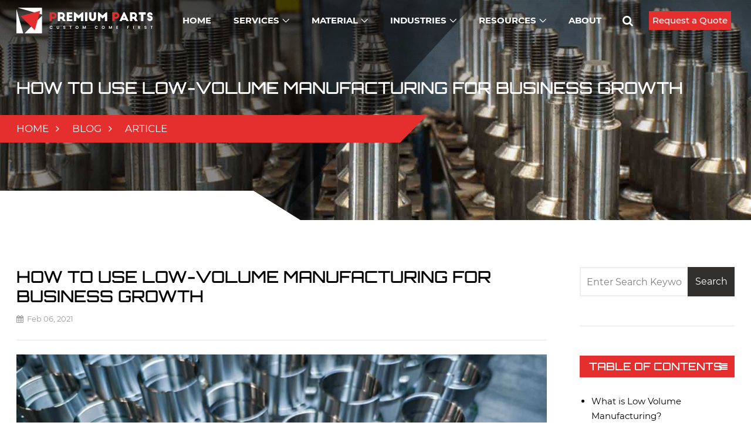

--- FILE ---
content_type: text/html; charset=UTF-8
request_url: https://www.premiumparts.com/blog/how-to-use-low-volume-manufacturing-for-business-growth
body_size: 15119
content:
<!DOCTYPE html>
<!--[if IE 7]>
<html class="ie ie7" lang="en-US">
<![endif]-->
<!--[if IE 8]>
<html class="ie ie8" lang="en-US">
<![endif]-->
<!--[if !(IE 7) | !(IE 8)  ]><!-->
<html lang="en-US">
<!--<![endif]-->
<head>
<meta charset="UTF-8" />
<meta name="format-detection" content="telephone=no" />
<meta name="format-detection" content="email=no" />
<meta name="format-detection" content="address=no" />
<meta name="format-detection" content="date=no" />

<meta http-equiv="Content-Type" content="text/html; charset=utf-8" />
<meta name="viewport" content="width=device-width, initial-scale=1.0, minimum-scale=1.0, maximum-scale=2.0, user-scalable=yes" >
<title>Using Low-Volume Manufacturing For Business Growth</title>
<link rel="profile" href="https://gmpg.org/xfn/11" />
<link rel="pingback" href="https://www.premiumparts.com/xmlrpc.php" />
<link href="https://www.premiumparts.com/wp-content/themes/premiumparts/favicon.ico" mce_href="https://www.premiumparts.com/wp-content/themes/premiumparts/favicon.ico" rel="bookmark" type="image/x-icon" /> 
<link href="https://www.premiumparts.com/wp-content/themes/premiumparts/favicon.ico" mce_href="https://www.premiumparts.com/wp-content/themes/premiumparts/favicon.ico" rel="icon" type="image/x-icon" /> 
<link href="https://www.premiumparts.com/wp-content/themes/premiumparts/favicon.ico" mce_href="https://www.premiumparts.com/wp-content/themes/premiumparts/favicon.ico" rel="shortcut icon" type="image/x-icon" />
<!--[if lt IE 9]>
<script src="https://www.premiumparts.com/wp-content/themes/premiumparts/js/html5.js" type="text/javascript"></script>
<script src="https://www.premiumparts.com/wp-content/themes/premiumparts/js/css3-mediaqueries.js" type="text/javascript"></script>
<![endif]-->

<meta name='robots' content='index, follow, max-image-preview:large, max-snippet:-1, max-video-preview:-1' />

	<!-- This site is optimized with the Yoast SEO Premium plugin v26.5 (Yoast SEO v26.8) - https://yoast.com/product/yoast-seo-premium-wordpress/ -->
	<meta name="description" content="What is Low-Volume Manufacturing and how you can grow your business with low-volume manufacturing services." />
	<link rel="canonical" href="https://www.premiumparts.com/blog/how-to-use-low-volume-manufacturing-for-business-growth" />
	<meta property="og:locale" content="en_US" />
	<meta property="og:type" content="article" />
	<meta property="og:title" content="How to Use Low-Volume Manufacturing For Business Growth" />
	<meta property="og:description" content="What is Low-Volume Manufacturing and how you can grow your business with low-volume manufacturing services." />
	<meta property="og:url" content="https://www.premiumparts.com/blog/how-to-use-low-volume-manufacturing-for-business-growth" />
	<meta property="og:site_name" content="Premium Parts" />
	<meta property="article:published_time" content="2021-02-06T12:37:28+00:00" />
	<meta property="article:modified_time" content="2025-08-09T02:33:36+00:00" />
	<meta property="og:image" content="https://www.premiumparts.com/wp-content/uploads/2022/11/ef414f2003cce7b12fac1c0b7a3cc500.jpg" />
	<meta property="og:image:width" content="800" />
	<meta property="og:image:height" content="600" />
	<meta property="og:image:type" content="image/jpeg" />
	<meta name="author" content="brain" />
	<meta name="twitter:card" content="summary_large_image" />
	<meta name="twitter:label1" content="Written by" />
	<meta name="twitter:data1" content="brain" />
	<meta name="twitter:label2" content="Est. reading time" />
	<meta name="twitter:data2" content="5 minutes" />
	<script type="application/ld+json" class="yoast-schema-graph">{"@context":"https://schema.org","@graph":[{"@type":"Article","@id":"https://www.premiumparts.com/blog/how-to-use-low-volume-manufacturing-for-business-growth#article","isPartOf":{"@id":"https://www.premiumparts.com/blog/how-to-use-low-volume-manufacturing-for-business-growth"},"author":{"name":"brain","@id":"https://www.premiumparts.com/#/schema/person/31d010b5b7ae617c38a84c518a955940"},"headline":"How to Use Low-Volume Manufacturing For Business Growth","datePublished":"2021-02-06T12:37:28+00:00","dateModified":"2025-08-09T02:33:36+00:00","mainEntityOfPage":{"@id":"https://www.premiumparts.com/blog/how-to-use-low-volume-manufacturing-for-business-growth"},"wordCount":766,"publisher":{"@id":"https://www.premiumparts.com/#/schema/person/4252ed48196eff4aeca9831f5952e528"},"image":{"@id":"https://www.premiumparts.com/blog/how-to-use-low-volume-manufacturing-for-business-growth#primaryimage"},"thumbnailUrl":"https://www.premiumparts.com/wp-content/uploads/2022/11/ef414f2003cce7b12fac1c0b7a3cc500.jpg","keywords":["Bridge Production","CNC Machining Services","Low Volume Manufacturing Services","Low-Volume CNC Machining"],"articleSection":["Low Volume Manufacturing"],"inLanguage":"en-US"},{"@type":"WebPage","@id":"https://www.premiumparts.com/blog/how-to-use-low-volume-manufacturing-for-business-growth","url":"https://www.premiumparts.com/blog/how-to-use-low-volume-manufacturing-for-business-growth","name":"Using Low-Volume Manufacturing For Business Growth","isPartOf":{"@id":"https://www.premiumparts.com/#website"},"primaryImageOfPage":{"@id":"https://www.premiumparts.com/blog/how-to-use-low-volume-manufacturing-for-business-growth#primaryimage"},"image":{"@id":"https://www.premiumparts.com/blog/how-to-use-low-volume-manufacturing-for-business-growth#primaryimage"},"thumbnailUrl":"https://www.premiumparts.com/wp-content/uploads/2022/11/ef414f2003cce7b12fac1c0b7a3cc500.jpg","datePublished":"2021-02-06T12:37:28+00:00","dateModified":"2025-08-09T02:33:36+00:00","description":"What is Low-Volume Manufacturing and how you can grow your business with low-volume manufacturing services.","breadcrumb":{"@id":"https://www.premiumparts.com/blog/how-to-use-low-volume-manufacturing-for-business-growth#breadcrumb"},"inLanguage":"en-US","potentialAction":[{"@type":"ReadAction","target":["https://www.premiumparts.com/blog/how-to-use-low-volume-manufacturing-for-business-growth"]}]},{"@type":"ImageObject","inLanguage":"en-US","@id":"https://www.premiumparts.com/blog/how-to-use-low-volume-manufacturing-for-business-growth#primaryimage","url":"https://www.premiumparts.com/wp-content/uploads/2022/11/ef414f2003cce7b12fac1c0b7a3cc500.jpg","contentUrl":"https://www.premiumparts.com/wp-content/uploads/2022/11/ef414f2003cce7b12fac1c0b7a3cc500.jpg","width":800,"height":600},{"@type":"BreadcrumbList","@id":"https://www.premiumparts.com/blog/how-to-use-low-volume-manufacturing-for-business-growth#breadcrumb","itemListElement":[{"@type":"ListItem","position":1,"name":"Home","item":"https://www.premiumparts.com/"},{"@type":"ListItem","position":2,"name":"Blog","item":"https://www.premiumparts.com/blog"},{"@type":"ListItem","position":3,"name":"How to Use Low-Volume Manufacturing For Business Growth"}]},{"@type":"WebSite","@id":"https://www.premiumparts.com/#website","url":"https://www.premiumparts.com/","name":"Premium Parts","description":"Rapid Prototyping Services, Low-Volume Manufacturing","publisher":{"@id":"https://www.premiumparts.com/#/schema/person/4252ed48196eff4aeca9831f5952e528"},"potentialAction":[{"@type":"SearchAction","target":{"@type":"EntryPoint","urlTemplate":"https://www.premiumparts.com/?s={search_term_string}"},"query-input":{"@type":"PropertyValueSpecification","valueRequired":true,"valueName":"search_term_string"}}],"inLanguage":"en-US"},{"@type":["Person","Organization"],"@id":"https://www.premiumparts.com/#/schema/person/4252ed48196eff4aeca9831f5952e528","name":"457538155@qq.com","image":{"@type":"ImageObject","inLanguage":"en-US","@id":"https://www.premiumparts.com/#/schema/person/image/","url":"https://www.premiumparts.com/wp-content/uploads/2023/02/logo.jpg","contentUrl":"https://www.premiumparts.com/wp-content/uploads/2023/02/logo.jpg","width":400,"height":400,"caption":"457538155@qq.com"},"logo":{"@id":"https://www.premiumparts.com/#/schema/person/image/"}},{"@type":"Person","@id":"https://www.premiumparts.com/#/schema/person/31d010b5b7ae617c38a84c518a955940","name":"brain","sameAs":["https://www.premiumparts.com"]}]}</script>
	<!-- / Yoast SEO Premium plugin. -->


<link rel='dns-prefetch' href='//www.premiumparts.com' />
<link rel='dns-prefetch' href='//www.googletagmanager.com' />
<link rel="alternate" type="application/rss+xml" title="Premium Parts &raquo; Feed" href="https://www.premiumparts.com/feed" />
<link rel="alternate" type="application/rss+xml" title="Premium Parts &raquo; Comments Feed" href="https://www.premiumparts.com/comments/feed" />
<style id='wp-img-auto-sizes-contain-inline-css' type='text/css'>
img:is([sizes=auto i],[sizes^="auto," i]){contain-intrinsic-size:3000px 1500px}
/*# sourceURL=wp-img-auto-sizes-contain-inline-css */
</style>
<link rel='stylesheet' id='twentytwelve-style-css' href='https://www.premiumparts.com/wp-content/themes/premiumparts/style.css?ver=1742388877' type='text/css' media='all' />
<link rel='stylesheet' id='tablepress-default-css' href='https://www.premiumparts.com/wp-content/plugins/tablepress/css/build/default.css?ver=3.2.6' type='text/css' media='all' />
<script type="text/javascript" src="https://www.premiumparts.com/wp-content/themes/premiumparts/js/jquery-3.6.0.min.js?ver=1671461383" id="jquery-js"></script>

<!-- Google tag (gtag.js) snippet added by Site Kit -->
<!-- Google Analytics snippet added by Site Kit -->
<script type="text/javascript" src="https://www.googletagmanager.com/gtag/js?id=GT-5R6QN7R" id="google_gtagjs-js" async></script>
<script type="text/javascript" id="google_gtagjs-js-after">
/* <![CDATA[ */
window.dataLayer = window.dataLayer || [];function gtag(){dataLayer.push(arguments);}
gtag("set","linker",{"domains":["www.premiumparts.com"]});
gtag("js", new Date());
gtag("set", "developer_id.dZTNiMT", true);
gtag("config", "GT-5R6QN7R", {"googlesitekit_post_type":"post"});
//# sourceURL=google_gtagjs-js-after
/* ]]> */
</script>
<link rel="https://api.w.org/" href="https://www.premiumparts.com/wp-json/" /><link rel="alternate" title="JSON" type="application/json" href="https://www.premiumparts.com/wp-json/wp/v2/posts/702" /><meta name="generator" content="WordPress 6.9" />
<link rel='shortlink' href='https://www.premiumparts.com/?p=702' />
<meta name="generator" content="Site Kit by Google 1.171.0" />
<!-- Google AdSense meta tags added by Site Kit -->
<meta name="google-adsense-platform-account" content="ca-host-pub-2644536267352236">
<meta name="google-adsense-platform-domain" content="sitekit.withgoogle.com">
<!-- End Google AdSense meta tags added by Site Kit -->

<script src="https://www.premiumparts.com/wp-content/themes/premiumparts/js/global_brain.js" type="text/javascript"></script>
<link rel="stylesheet" id="font-awesome-css" href="https://www.premiumparts.com/wp-content/themes/premiumparts/css/font-awesome.min.css" type="text/css" media="all">
<meta name="google-site-verification" content="4qSSXu9QQnwHxUwhByD_ZZ8tEPqDh27XWDzs4kvJEQ4" />
<!-- Google Tag Manager -->
<script>(function(w,d,s,l,i){w[l]=w[l]||[];w[l].push({'gtm.start':
new Date().getTime(),event:'gtm.js'});var f=d.getElementsByTagName(s)[0],
j=d.createElement(s),dl=l!='dataLayer'?'&l='+l:'';j.async=true;j.src=
'https://www.googletagmanager.com/gtm.js?id='+i+dl;f.parentNode.insertBefore(j,f);
})(window,document,'script','dataLayer','GTM-MPJB2HVV');</script>
<!-- End Google Tag Manager -->
<script type="application/ld+json">
{
  "@context": "https://schema.org",
  "@type": "Organization",
  "name": "Premium Parts Manufacturing, Limited",
  "alternateName": "Premium Parts",
  "url": "https://www.premiumparts.com/",
  "logo": "https://www.premiumparts.com/wp-content/themes/premiumparts/images/logo-b.png"
}
</script>
<style id='global-styles-inline-css' type='text/css'>
:root{--wp--preset--aspect-ratio--square: 1;--wp--preset--aspect-ratio--4-3: 4/3;--wp--preset--aspect-ratio--3-4: 3/4;--wp--preset--aspect-ratio--3-2: 3/2;--wp--preset--aspect-ratio--2-3: 2/3;--wp--preset--aspect-ratio--16-9: 16/9;--wp--preset--aspect-ratio--9-16: 9/16;--wp--preset--color--black: #000000;--wp--preset--color--cyan-bluish-gray: #abb8c3;--wp--preset--color--white: #ffffff;--wp--preset--color--pale-pink: #f78da7;--wp--preset--color--vivid-red: #cf2e2e;--wp--preset--color--luminous-vivid-orange: #ff6900;--wp--preset--color--luminous-vivid-amber: #fcb900;--wp--preset--color--light-green-cyan: #7bdcb5;--wp--preset--color--vivid-green-cyan: #00d084;--wp--preset--color--pale-cyan-blue: #8ed1fc;--wp--preset--color--vivid-cyan-blue: #0693e3;--wp--preset--color--vivid-purple: #9b51e0;--wp--preset--gradient--vivid-cyan-blue-to-vivid-purple: linear-gradient(135deg,rgb(6,147,227) 0%,rgb(155,81,224) 100%);--wp--preset--gradient--light-green-cyan-to-vivid-green-cyan: linear-gradient(135deg,rgb(122,220,180) 0%,rgb(0,208,130) 100%);--wp--preset--gradient--luminous-vivid-amber-to-luminous-vivid-orange: linear-gradient(135deg,rgb(252,185,0) 0%,rgb(255,105,0) 100%);--wp--preset--gradient--luminous-vivid-orange-to-vivid-red: linear-gradient(135deg,rgb(255,105,0) 0%,rgb(207,46,46) 100%);--wp--preset--gradient--very-light-gray-to-cyan-bluish-gray: linear-gradient(135deg,rgb(238,238,238) 0%,rgb(169,184,195) 100%);--wp--preset--gradient--cool-to-warm-spectrum: linear-gradient(135deg,rgb(74,234,220) 0%,rgb(151,120,209) 20%,rgb(207,42,186) 40%,rgb(238,44,130) 60%,rgb(251,105,98) 80%,rgb(254,248,76) 100%);--wp--preset--gradient--blush-light-purple: linear-gradient(135deg,rgb(255,206,236) 0%,rgb(152,150,240) 100%);--wp--preset--gradient--blush-bordeaux: linear-gradient(135deg,rgb(254,205,165) 0%,rgb(254,45,45) 50%,rgb(107,0,62) 100%);--wp--preset--gradient--luminous-dusk: linear-gradient(135deg,rgb(255,203,112) 0%,rgb(199,81,192) 50%,rgb(65,88,208) 100%);--wp--preset--gradient--pale-ocean: linear-gradient(135deg,rgb(255,245,203) 0%,rgb(182,227,212) 50%,rgb(51,167,181) 100%);--wp--preset--gradient--electric-grass: linear-gradient(135deg,rgb(202,248,128) 0%,rgb(113,206,126) 100%);--wp--preset--gradient--midnight: linear-gradient(135deg,rgb(2,3,129) 0%,rgb(40,116,252) 100%);--wp--preset--font-size--small: 13px;--wp--preset--font-size--medium: 20px;--wp--preset--font-size--large: 36px;--wp--preset--font-size--x-large: 42px;--wp--preset--spacing--20: 0.44rem;--wp--preset--spacing--30: 0.67rem;--wp--preset--spacing--40: 1rem;--wp--preset--spacing--50: 1.5rem;--wp--preset--spacing--60: 2.25rem;--wp--preset--spacing--70: 3.38rem;--wp--preset--spacing--80: 5.06rem;--wp--preset--shadow--natural: 6px 6px 9px rgba(0, 0, 0, 0.2);--wp--preset--shadow--deep: 12px 12px 50px rgba(0, 0, 0, 0.4);--wp--preset--shadow--sharp: 6px 6px 0px rgba(0, 0, 0, 0.2);--wp--preset--shadow--outlined: 6px 6px 0px -3px rgb(255, 255, 255), 6px 6px rgb(0, 0, 0);--wp--preset--shadow--crisp: 6px 6px 0px rgb(0, 0, 0);}:where(.is-layout-flex){gap: 0.5em;}:where(.is-layout-grid){gap: 0.5em;}body .is-layout-flex{display: flex;}.is-layout-flex{flex-wrap: wrap;align-items: center;}.is-layout-flex > :is(*, div){margin: 0;}body .is-layout-grid{display: grid;}.is-layout-grid > :is(*, div){margin: 0;}:where(.wp-block-columns.is-layout-flex){gap: 2em;}:where(.wp-block-columns.is-layout-grid){gap: 2em;}:where(.wp-block-post-template.is-layout-flex){gap: 1.25em;}:where(.wp-block-post-template.is-layout-grid){gap: 1.25em;}.has-black-color{color: var(--wp--preset--color--black) !important;}.has-cyan-bluish-gray-color{color: var(--wp--preset--color--cyan-bluish-gray) !important;}.has-white-color{color: var(--wp--preset--color--white) !important;}.has-pale-pink-color{color: var(--wp--preset--color--pale-pink) !important;}.has-vivid-red-color{color: var(--wp--preset--color--vivid-red) !important;}.has-luminous-vivid-orange-color{color: var(--wp--preset--color--luminous-vivid-orange) !important;}.has-luminous-vivid-amber-color{color: var(--wp--preset--color--luminous-vivid-amber) !important;}.has-light-green-cyan-color{color: var(--wp--preset--color--light-green-cyan) !important;}.has-vivid-green-cyan-color{color: var(--wp--preset--color--vivid-green-cyan) !important;}.has-pale-cyan-blue-color{color: var(--wp--preset--color--pale-cyan-blue) !important;}.has-vivid-cyan-blue-color{color: var(--wp--preset--color--vivid-cyan-blue) !important;}.has-vivid-purple-color{color: var(--wp--preset--color--vivid-purple) !important;}.has-black-background-color{background-color: var(--wp--preset--color--black) !important;}.has-cyan-bluish-gray-background-color{background-color: var(--wp--preset--color--cyan-bluish-gray) !important;}.has-white-background-color{background-color: var(--wp--preset--color--white) !important;}.has-pale-pink-background-color{background-color: var(--wp--preset--color--pale-pink) !important;}.has-vivid-red-background-color{background-color: var(--wp--preset--color--vivid-red) !important;}.has-luminous-vivid-orange-background-color{background-color: var(--wp--preset--color--luminous-vivid-orange) !important;}.has-luminous-vivid-amber-background-color{background-color: var(--wp--preset--color--luminous-vivid-amber) !important;}.has-light-green-cyan-background-color{background-color: var(--wp--preset--color--light-green-cyan) !important;}.has-vivid-green-cyan-background-color{background-color: var(--wp--preset--color--vivid-green-cyan) !important;}.has-pale-cyan-blue-background-color{background-color: var(--wp--preset--color--pale-cyan-blue) !important;}.has-vivid-cyan-blue-background-color{background-color: var(--wp--preset--color--vivid-cyan-blue) !important;}.has-vivid-purple-background-color{background-color: var(--wp--preset--color--vivid-purple) !important;}.has-black-border-color{border-color: var(--wp--preset--color--black) !important;}.has-cyan-bluish-gray-border-color{border-color: var(--wp--preset--color--cyan-bluish-gray) !important;}.has-white-border-color{border-color: var(--wp--preset--color--white) !important;}.has-pale-pink-border-color{border-color: var(--wp--preset--color--pale-pink) !important;}.has-vivid-red-border-color{border-color: var(--wp--preset--color--vivid-red) !important;}.has-luminous-vivid-orange-border-color{border-color: var(--wp--preset--color--luminous-vivid-orange) !important;}.has-luminous-vivid-amber-border-color{border-color: var(--wp--preset--color--luminous-vivid-amber) !important;}.has-light-green-cyan-border-color{border-color: var(--wp--preset--color--light-green-cyan) !important;}.has-vivid-green-cyan-border-color{border-color: var(--wp--preset--color--vivid-green-cyan) !important;}.has-pale-cyan-blue-border-color{border-color: var(--wp--preset--color--pale-cyan-blue) !important;}.has-vivid-cyan-blue-border-color{border-color: var(--wp--preset--color--vivid-cyan-blue) !important;}.has-vivid-purple-border-color{border-color: var(--wp--preset--color--vivid-purple) !important;}.has-vivid-cyan-blue-to-vivid-purple-gradient-background{background: var(--wp--preset--gradient--vivid-cyan-blue-to-vivid-purple) !important;}.has-light-green-cyan-to-vivid-green-cyan-gradient-background{background: var(--wp--preset--gradient--light-green-cyan-to-vivid-green-cyan) !important;}.has-luminous-vivid-amber-to-luminous-vivid-orange-gradient-background{background: var(--wp--preset--gradient--luminous-vivid-amber-to-luminous-vivid-orange) !important;}.has-luminous-vivid-orange-to-vivid-red-gradient-background{background: var(--wp--preset--gradient--luminous-vivid-orange-to-vivid-red) !important;}.has-very-light-gray-to-cyan-bluish-gray-gradient-background{background: var(--wp--preset--gradient--very-light-gray-to-cyan-bluish-gray) !important;}.has-cool-to-warm-spectrum-gradient-background{background: var(--wp--preset--gradient--cool-to-warm-spectrum) !important;}.has-blush-light-purple-gradient-background{background: var(--wp--preset--gradient--blush-light-purple) !important;}.has-blush-bordeaux-gradient-background{background: var(--wp--preset--gradient--blush-bordeaux) !important;}.has-luminous-dusk-gradient-background{background: var(--wp--preset--gradient--luminous-dusk) !important;}.has-pale-ocean-gradient-background{background: var(--wp--preset--gradient--pale-ocean) !important;}.has-electric-grass-gradient-background{background: var(--wp--preset--gradient--electric-grass) !important;}.has-midnight-gradient-background{background: var(--wp--preset--gradient--midnight) !important;}.has-small-font-size{font-size: var(--wp--preset--font-size--small) !important;}.has-medium-font-size{font-size: var(--wp--preset--font-size--medium) !important;}.has-large-font-size{font-size: var(--wp--preset--font-size--large) !important;}.has-x-large-font-size{font-size: var(--wp--preset--font-size--x-large) !important;}
/*# sourceURL=global-styles-inline-css */
</style>
</head>

<body class="wp-singular post-template-default single single-post postid-702 single-format-standard wp-theme-premiumparts">
<!-- Google Tag Manager (noscript) -->
<noscript><iframe src="https://www.googletagmanager.com/ns.html?id=GTM-MPJB2HVV"
height="0" width="0" style="display:none;visibility:hidden"></iframe></noscript>
<!-- End Google Tag Manager (noscript) -->
<!-- #mobile-navigation -->
<div id="topFloatBar">
	<div id="topFloatBar_r"><a href="###" aria-label="menu"><i class="fa fa-bars"></i></a></div>
	<a href="/" id="topFloatBar_m" aria-label="Back to Homepage"></a>
	<div id="mobileMenu" class="menu-menu-top-container"><ul id="menu-menu-top" class="menu"><li id="menu-item-25" class="menu-item menu-item-type-post_type menu-item-object-page menu-item-home menu-item-25"><a href="https://www.premiumparts.com/">Home</a></li>
<li id="menu-item-24" class="menu-item menu-item-type-post_type menu-item-object-page menu-item-has-children menu-item-24"><a href="https://www.premiumparts.com/services">Services</a>
<ul class="sub-menu">
	<li id="menu-item-747" class="menu-item menu-item-type-post_type menu-item-object-page menu-item-has-children menu-item-747"><a href="https://www.premiumparts.com/services/cnc-machining">CNC Machining</a>
	<ul class="sub-menu">
		<li id="menu-item-790" class="menu-item menu-item-type-post_type menu-item-object-page menu-item-790"><a href="https://www.premiumparts.com/services/cnc-milling">CNC Milling</a></li>
		<li id="menu-item-789" class="menu-item menu-item-type-post_type menu-item-object-page menu-item-789"><a href="https://www.premiumparts.com/services/cnc-turning">CNC Turning</a></li>
		<li id="menu-item-1173" class="menu-item menu-item-type-post_type menu-item-object-page menu-item-1173"><a href="https://www.premiumparts.com/services/cnc-prototyping">CNC Prototyping</a></li>
		<li id="menu-item-1186" class="menu-item menu-item-type-post_type menu-item-object-page menu-item-1186"><a href="https://www.premiumparts.com/services/precision-machining">Precision Machining</a></li>
		<li id="menu-item-1194" class="menu-item menu-item-type-post_type menu-item-object-page menu-item-1194"><a href="https://www.premiumparts.com/services/5-axis-machining">5-Axis Machining</a></li>
		<li id="menu-item-1199" class="menu-item menu-item-type-post_type menu-item-object-page menu-item-1199"><a href="https://www.premiumparts.com/services/electrical-discharge-machining">Electrical Discharge Machining</a></li>
	</ul>
</li>
	<li id="menu-item-748" class="menu-item menu-item-type-post_type menu-item-object-page menu-item-has-children menu-item-748"><a href="https://www.premiumparts.com/services/sheet-metal">Sheet Metal</a>
	<ul class="sub-menu">
		<li id="menu-item-1568" class="menu-item menu-item-type-post_type menu-item-object-page menu-item-1568"><a href="https://www.premiumparts.com/services/metal-bending">Metal Bending</a></li>
	</ul>
</li>
	<li id="menu-item-1572" class="menu-item menu-item-type-post_type menu-item-object-page menu-item-has-children menu-item-1572"><a href="https://www.premiumparts.com/services/mold-making">Mold Making</a>
	<ul class="sub-menu">
		<li id="menu-item-749" class="menu-item menu-item-type-post_type menu-item-object-page menu-item-749"><a href="https://www.premiumparts.com/services/rapid-tooling">Rapid Tooling</a></li>
		<li id="menu-item-1582" class="menu-item menu-item-type-post_type menu-item-object-page menu-item-1582"><a href="https://www.premiumparts.com/services/production-tooling">Production Tooling</a></li>
	</ul>
</li>
	<li id="menu-item-1607" class="menu-item menu-item-type-post_type menu-item-object-page menu-item-has-children menu-item-1607"><a href="https://www.premiumparts.com/services/injection-molding">Injection Molding</a>
	<ul class="sub-menu">
		<li id="menu-item-750" class="menu-item menu-item-type-post_type menu-item-object-page menu-item-750"><a href="https://www.premiumparts.com/services/plastic-injection-molding">Plastic Injection Molding</a></li>
		<li id="menu-item-1605" class="menu-item menu-item-type-post_type menu-item-object-page menu-item-1605"><a href="https://www.premiumparts.com/services/overmolding">Overmolding</a></li>
		<li id="menu-item-1606" class="menu-item menu-item-type-post_type menu-item-object-page menu-item-1606"><a href="https://www.premiumparts.com/services/insert-molding">Insert Molding</a></li>
	</ul>
</li>
	<li id="menu-item-751" class="menu-item menu-item-type-post_type menu-item-object-page menu-item-751"><a href="https://www.premiumparts.com/services/urethane-casting">Urethane Casting</a></li>
	<li id="menu-item-752" class="menu-item menu-item-type-post_type menu-item-object-page menu-item-752"><a href="https://www.premiumparts.com/services/aluminum-extrusion">Aluminum Extrusion</a></li>
	<li id="menu-item-753" class="menu-item menu-item-type-post_type menu-item-object-page menu-item-753"><a href="https://www.premiumparts.com/services/die-casting">Die Casting</a></li>
	<li id="menu-item-754" class="menu-item menu-item-type-post_type menu-item-object-page menu-item-754"><a href="https://www.premiumparts.com/services/3d-printing">3D Printing</a></li>
	<li id="menu-item-755" class="menu-item menu-item-type-post_type menu-item-object-page menu-item-755"><a href="https://www.premiumparts.com/services/finishing">finishing Services</a></li>
</ul>
</li>
<li id="menu-item-23" class="menu-item menu-item-type-post_type menu-item-object-page menu-item-has-children menu-item-23"><a href="https://www.premiumparts.com/material">Material</a>
<ul class="sub-menu">
	<li id="menu-item-194" class="menu-item menu-item-type-post_type menu-item-object-page menu-item-194"><a href="https://www.premiumparts.com/material/aluminum">Aluminum</a></li>
	<li id="menu-item-197" class="menu-item menu-item-type-post_type menu-item-object-page menu-item-197"><a href="https://www.premiumparts.com/material/steel">Steel</a></li>
	<li id="menu-item-196" class="menu-item menu-item-type-post_type menu-item-object-page menu-item-196"><a href="https://www.premiumparts.com/material/plastic">Plastic</a></li>
	<li id="menu-item-195" class="menu-item menu-item-type-post_type menu-item-object-page menu-item-195"><a href="https://www.premiumparts.com/material/other-metals">Other Metals</a></li>
	<li id="menu-item-198" class="menu-item menu-item-type-post_type menu-item-object-page menu-item-198"><a href="https://www.premiumparts.com/material/urethane">Urethane</a></li>
</ul>
</li>
<li id="menu-item-22" class="menu-item menu-item-type-post_type menu-item-object-page menu-item-has-children menu-item-22"><a href="https://www.premiumparts.com/industries">Industries</a>
<ul class="sub-menu">
	<li id="menu-item-183" class="menu-item menu-item-type-post_type menu-item-object-page menu-item-183"><a href="https://www.premiumparts.com/industries/medical">Medical</a></li>
	<li id="menu-item-184" class="menu-item menu-item-type-post_type menu-item-object-page menu-item-184"><a href="https://www.premiumparts.com/industries/robotics">Robotics</a></li>
	<li id="menu-item-185" class="menu-item menu-item-type-post_type menu-item-object-page menu-item-185"><a href="https://www.premiumparts.com/industries/aerospace-and-defense">Aerospace and Defense</a></li>
	<li id="menu-item-186" class="menu-item menu-item-type-post_type menu-item-object-page menu-item-186"><a href="https://www.premiumparts.com/industries/agriculture">Agriculture</a></li>
	<li id="menu-item-187" class="menu-item menu-item-type-post_type menu-item-object-page menu-item-187"><a href="https://www.premiumparts.com/industries/automotive">Automotive</a></li>
	<li id="menu-item-188" class="menu-item menu-item-type-post_type menu-item-object-page menu-item-188"><a href="https://www.premiumparts.com/industries/consumer-products">Consumer Products</a></li>
	<li id="menu-item-189" class="menu-item menu-item-type-post_type menu-item-object-page menu-item-189"><a href="https://www.premiumparts.com/industries/education">Education</a></li>
	<li id="menu-item-190" class="menu-item menu-item-type-post_type menu-item-object-page menu-item-190"><a href="https://www.premiumparts.com/industries/electronics">Electronics</a></li>
	<li id="menu-item-191" class="menu-item menu-item-type-post_type menu-item-object-page menu-item-191"><a href="https://www.premiumparts.com/industries/energy">Energy</a></li>
	<li id="menu-item-192" class="menu-item menu-item-type-post_type menu-item-object-page menu-item-192"><a href="https://www.premiumparts.com/industries/industrial-and-general">Industrial and General</a></li>
	<li id="menu-item-193" class="menu-item menu-item-type-post_type menu-item-object-page menu-item-193"><a href="https://www.premiumparts.com/industries/transportation">Transportation</a></li>
</ul>
</li>
<li id="menu-item-21" class="menu-item menu-item-type-post_type menu-item-object-page menu-item-has-children menu-item-21"><a href="https://www.premiumparts.com/resources">Resources</a>
<ul class="sub-menu">
	<li id="menu-item-388" class="menu-item menu-item-type-post_type menu-item-object-page current_page_parent menu-item-388"><a href="https://www.premiumparts.com/blog">Blog</a></li>
	<li id="menu-item-517" class="menu-item menu-item-type-post_type menu-item-object-page menu-item-517"><a href="https://www.premiumparts.com/design-tips">Design Tips</a></li>
	<li id="menu-item-391" class="menu-item menu-item-type-post_type menu-item-object-page menu-item-391"><a href="https://www.premiumparts.com/glossary">Glossary</a></li>
	<li id="menu-item-453" class="menu-item menu-item-type-post_type menu-item-object-page menu-item-453"><a href="https://www.premiumparts.com/gallery">Gallery</a></li>
	<li id="menu-item-390" class="menu-item menu-item-type-post_type menu-item-object-page menu-item-390"><a href="https://www.premiumparts.com/faq">FAQ</a></li>
	<li id="menu-item-389" class="menu-item menu-item-type-post_type menu-item-object-page menu-item-389"><a href="https://www.premiumparts.com/download">Download</a></li>
</ul>
</li>
<li id="menu-item-20" class="menu-item menu-item-type-post_type menu-item-object-page menu-item-20"><a href="https://www.premiumparts.com/about">About</a></li>
<li id="menu-item-779" class="hide-mb search-menu menu-item menu-item-type-custom menu-item-object-custom menu-item-779"><a href="###" title="Search"><i class="fa fa-search"></i></a></li>
<li id="menu-item-727" class="button-menu menu-item menu-item-type-post_type menu-item-object-page menu-item-727"><a href="https://www.premiumparts.com/request-a-quote">Request a Quote</a></li>
</ul></div></div>
<!-- #mobile-navigation end-->

<header id="masthead" class="site-header" role="banner">
<hgroup class="site">
	<a href="https://www.premiumparts.com/" title="Premium Parts" rel="home" class="site-logo"><img src="https://www.premiumparts.com/wp-content/themes/premiumparts/images/logo-w.png" alt="Premium Parts" /></a>
	<!-- <h2 class="site-title"><a href="https://www.premiumparts.com/" title="Premium Parts" rel="home">Premium Parts</a></h2>
	<h2 class="site-description">Rapid Prototyping Services, Low-Volume Manufacturing</h2> -->
	<nav id="site-navigation" class="main-navigation" role="navigation">
		<a class="assistive-text" href="#content" title="Skip to content">Skip to content</a>
		<div class="menu-menu-top-container"><ul id="menu-menu-top-1" class="nav-menu"><li class="menu-item menu-item-type-post_type menu-item-object-page menu-item-home menu-item-25"><a href="https://www.premiumparts.com/">Home</a></li>
<li class="menu-item menu-item-type-post_type menu-item-object-page menu-item-has-children menu-item-24"><a href="https://www.premiumparts.com/services">Services</a>
<ul class="sub-menu">
	<li class="menu-item menu-item-type-post_type menu-item-object-page menu-item-has-children menu-item-747"><a href="https://www.premiumparts.com/services/cnc-machining">CNC Machining</a>
	<ul class="sub-menu">
		<li class="menu-item menu-item-type-post_type menu-item-object-page menu-item-790"><a href="https://www.premiumparts.com/services/cnc-milling">CNC Milling</a></li>
		<li class="menu-item menu-item-type-post_type menu-item-object-page menu-item-789"><a href="https://www.premiumparts.com/services/cnc-turning">CNC Turning</a></li>
		<li class="menu-item menu-item-type-post_type menu-item-object-page menu-item-1173"><a href="https://www.premiumparts.com/services/cnc-prototyping">CNC Prototyping</a></li>
		<li class="menu-item menu-item-type-post_type menu-item-object-page menu-item-1186"><a href="https://www.premiumparts.com/services/precision-machining">Precision Machining</a></li>
		<li class="menu-item menu-item-type-post_type menu-item-object-page menu-item-1194"><a href="https://www.premiumparts.com/services/5-axis-machining">5-Axis Machining</a></li>
		<li class="menu-item menu-item-type-post_type menu-item-object-page menu-item-1199"><a href="https://www.premiumparts.com/services/electrical-discharge-machining">Electrical Discharge Machining</a></li>
	</ul>
</li>
	<li class="menu-item menu-item-type-post_type menu-item-object-page menu-item-has-children menu-item-748"><a href="https://www.premiumparts.com/services/sheet-metal">Sheet Metal</a>
	<ul class="sub-menu">
		<li class="menu-item menu-item-type-post_type menu-item-object-page menu-item-1568"><a href="https://www.premiumparts.com/services/metal-bending">Metal Bending</a></li>
	</ul>
</li>
	<li class="menu-item menu-item-type-post_type menu-item-object-page menu-item-has-children menu-item-1572"><a href="https://www.premiumparts.com/services/mold-making">Mold Making</a>
	<ul class="sub-menu">
		<li class="menu-item menu-item-type-post_type menu-item-object-page menu-item-749"><a href="https://www.premiumparts.com/services/rapid-tooling">Rapid Tooling</a></li>
		<li class="menu-item menu-item-type-post_type menu-item-object-page menu-item-1582"><a href="https://www.premiumparts.com/services/production-tooling">Production Tooling</a></li>
	</ul>
</li>
	<li class="menu-item menu-item-type-post_type menu-item-object-page menu-item-has-children menu-item-1607"><a href="https://www.premiumparts.com/services/injection-molding">Injection Molding</a>
	<ul class="sub-menu">
		<li class="menu-item menu-item-type-post_type menu-item-object-page menu-item-750"><a href="https://www.premiumparts.com/services/plastic-injection-molding">Plastic Injection Molding</a></li>
		<li class="menu-item menu-item-type-post_type menu-item-object-page menu-item-1605"><a href="https://www.premiumparts.com/services/overmolding">Overmolding</a></li>
		<li class="menu-item menu-item-type-post_type menu-item-object-page menu-item-1606"><a href="https://www.premiumparts.com/services/insert-molding">Insert Molding</a></li>
	</ul>
</li>
	<li class="menu-item menu-item-type-post_type menu-item-object-page menu-item-751"><a href="https://www.premiumparts.com/services/urethane-casting">Urethane Casting</a></li>
	<li class="menu-item menu-item-type-post_type menu-item-object-page menu-item-752"><a href="https://www.premiumparts.com/services/aluminum-extrusion">Aluminum Extrusion</a></li>
	<li class="menu-item menu-item-type-post_type menu-item-object-page menu-item-753"><a href="https://www.premiumparts.com/services/die-casting">Die Casting</a></li>
	<li class="menu-item menu-item-type-post_type menu-item-object-page menu-item-754"><a href="https://www.premiumparts.com/services/3d-printing">3D Printing</a></li>
	<li class="menu-item menu-item-type-post_type menu-item-object-page menu-item-755"><a href="https://www.premiumparts.com/services/finishing">finishing Services</a></li>
</ul>
</li>
<li class="menu-item menu-item-type-post_type menu-item-object-page menu-item-has-children menu-item-23"><a href="https://www.premiumparts.com/material">Material</a>
<ul class="sub-menu">
	<li class="menu-item menu-item-type-post_type menu-item-object-page menu-item-194"><a href="https://www.premiumparts.com/material/aluminum">Aluminum</a></li>
	<li class="menu-item menu-item-type-post_type menu-item-object-page menu-item-197"><a href="https://www.premiumparts.com/material/steel">Steel</a></li>
	<li class="menu-item menu-item-type-post_type menu-item-object-page menu-item-196"><a href="https://www.premiumparts.com/material/plastic">Plastic</a></li>
	<li class="menu-item menu-item-type-post_type menu-item-object-page menu-item-195"><a href="https://www.premiumparts.com/material/other-metals">Other Metals</a></li>
	<li class="menu-item menu-item-type-post_type menu-item-object-page menu-item-198"><a href="https://www.premiumparts.com/material/urethane">Urethane</a></li>
</ul>
</li>
<li class="menu-item menu-item-type-post_type menu-item-object-page menu-item-has-children menu-item-22"><a href="https://www.premiumparts.com/industries">Industries</a>
<ul class="sub-menu">
	<li class="menu-item menu-item-type-post_type menu-item-object-page menu-item-183"><a href="https://www.premiumparts.com/industries/medical">Medical</a></li>
	<li class="menu-item menu-item-type-post_type menu-item-object-page menu-item-184"><a href="https://www.premiumparts.com/industries/robotics">Robotics</a></li>
	<li class="menu-item menu-item-type-post_type menu-item-object-page menu-item-185"><a href="https://www.premiumparts.com/industries/aerospace-and-defense">Aerospace and Defense</a></li>
	<li class="menu-item menu-item-type-post_type menu-item-object-page menu-item-186"><a href="https://www.premiumparts.com/industries/agriculture">Agriculture</a></li>
	<li class="menu-item menu-item-type-post_type menu-item-object-page menu-item-187"><a href="https://www.premiumparts.com/industries/automotive">Automotive</a></li>
	<li class="menu-item menu-item-type-post_type menu-item-object-page menu-item-188"><a href="https://www.premiumparts.com/industries/consumer-products">Consumer Products</a></li>
	<li class="menu-item menu-item-type-post_type menu-item-object-page menu-item-189"><a href="https://www.premiumparts.com/industries/education">Education</a></li>
	<li class="menu-item menu-item-type-post_type menu-item-object-page menu-item-190"><a href="https://www.premiumparts.com/industries/electronics">Electronics</a></li>
	<li class="menu-item menu-item-type-post_type menu-item-object-page menu-item-191"><a href="https://www.premiumparts.com/industries/energy">Energy</a></li>
	<li class="menu-item menu-item-type-post_type menu-item-object-page menu-item-192"><a href="https://www.premiumparts.com/industries/industrial-and-general">Industrial and General</a></li>
	<li class="menu-item menu-item-type-post_type menu-item-object-page menu-item-193"><a href="https://www.premiumparts.com/industries/transportation">Transportation</a></li>
</ul>
</li>
<li class="menu-item menu-item-type-post_type menu-item-object-page menu-item-has-children menu-item-21"><a href="https://www.premiumparts.com/resources">Resources</a>
<ul class="sub-menu">
	<li class="menu-item menu-item-type-post_type menu-item-object-page current_page_parent menu-item-388"><a href="https://www.premiumparts.com/blog">Blog</a></li>
	<li class="menu-item menu-item-type-post_type menu-item-object-page menu-item-517"><a href="https://www.premiumparts.com/design-tips">Design Tips</a></li>
	<li class="menu-item menu-item-type-post_type menu-item-object-page menu-item-391"><a href="https://www.premiumparts.com/glossary">Glossary</a></li>
	<li class="menu-item menu-item-type-post_type menu-item-object-page menu-item-453"><a href="https://www.premiumparts.com/gallery">Gallery</a></li>
	<li class="menu-item menu-item-type-post_type menu-item-object-page menu-item-390"><a href="https://www.premiumparts.com/faq">FAQ</a></li>
	<li class="menu-item menu-item-type-post_type menu-item-object-page menu-item-389"><a href="https://www.premiumparts.com/download">Download</a></li>
</ul>
</li>
<li class="menu-item menu-item-type-post_type menu-item-object-page menu-item-20"><a href="https://www.premiumparts.com/about">About</a></li>
<li class="hide-mb search-menu menu-item menu-item-type-custom menu-item-object-custom menu-item-779"><a href="###" title="Search"><i class="fa fa-search"></i></a></li>
<li class="button-menu menu-item menu-item-type-post_type menu-item-object-page menu-item-727"><a href="https://www.premiumparts.com/request-a-quote">Request a Quote</a></li>
</ul></div>	</nav><!-- #site-navigation -->
</hgroup>
<script>
$(".menu-item-has-children > a").addClass("flaticon-down-arrow");
$("#masthead").on("mouseover", function(){
	$(this).addClass("triggered")
})
$("#masthead").on("mouseout", function(){
	$(this).removeClass("triggered")
})
</script>
</header><!-- #masthead -->
<div id="top-inner" class="" style="background-image:url(https://www.premiumparts.com/wp-content/uploads/2021/02/Low-Volume-Manufacturing-Steel-Parts.jpg)">
	<img src="https://www.premiumparts.com/wp-content/uploads/2021/02/Low-Volume-Manufacturing-Steel-Parts.jpg" class="top-inner-img" />
	<div class="top-inner-mask"></div>
	<div class="top-inner-txt">
		<div class="site">
			<h1 class="page-title font-title">How to Use Low-Volume Manufacturing For Business Growth</h1>
			<div class="top-inner-breadcrumb">
								<p id="breadcrumbs"><span><span><a href="https://www.premiumparts.com/">Home</a></span> &nbsp; <i class="fa fa-angle-right"></i> &nbsp; <span><a href="https://www.premiumparts.com/blog">Blog</a></span> &nbsp; <i class="fa fa-angle-right"></i> &nbsp; <span class="breadcrumb_last" aria-current="page">Article</span></span></p>
			</div>
		</div>
	</div>
</div>

<div class="site-blocks wrapper" id="block-blog-1">
	<div class="site">
		<div class="col-raw">
		<div class="col-n col-9">
		<div class="entry-content">

			
				<article id="post-702" class="post-702 post type-post status-publish format-standard has-post-thumbnail hentry category-low-volume-manufacturing tag-bridge-production tag-cnc-machining-services tag-low-volume-manufacturing-services tag-low-volume-cnc-machining">
					<header class="post-header">
						<div class="font-title">How to Use Low-Volume Manufacturing For Business Growth</div>
					</header><!-- .entry-header -->
					<div class="comments-link">
					<time><i class="fa fa-calendar"></i>&nbsp; Feb 06, 2021</time>
					</div><!-- .comments-link -->
					<hr/>
					<div class="entry-content">
						<p style="text-align: center;"><img fetchpriority="high" decoding="async" class="aligncenter size-full wp-image-3236" src="https://www.premiumparts.com/wp-content/uploads/2021/02/steptodown.com799636-1.jpg" alt="" width="1200" height="800" srcset="https://www.premiumparts.com/wp-content/uploads/2021/02/steptodown.com799636-1.jpg 1200w, https://www.premiumparts.com/wp-content/uploads/2021/02/steptodown.com799636-1-300x200.jpg 300w, https://www.premiumparts.com/wp-content/uploads/2021/02/steptodown.com799636-1-1024x683.jpg 1024w, https://www.premiumparts.com/wp-content/uploads/2021/02/steptodown.com799636-1-768x512.jpg 768w, https://www.premiumparts.com/wp-content/uploads/2021/02/steptodown.com799636-1-624x416.jpg 624w" sizes="(max-width: 1200px) 100vw, 1200px" /><em><strong>CNC Aerospace Machined Parts In Low Volume</strong></em></p>
<p><strong>Image Description: </strong>The image shows <strong>CNC Machined Aerospace Parts</strong> arranged for display. The parts are made with high precision in low volumes for specialized aerospace use.</p>
<p>As the design and manufacturing industry continues to experience welcomed changes, product lifespan, manufacturing cycle, and turnaround times have been greatly reduced. Year after year, manufacturers continue to push out several updates and versions of new and existing brands, promising exciting upgrades that almost immediately crash the demand for previous versions. This has consequently led to fewer and less mass production and more consideration for low-volume manufacturing.</p>
<h2 id="title-idx-0" class="icon-anchor">What is Low Volume Manufacturing?</h2>
<p style="text-align: center;"><img decoding="async" class="aligncenter size-full wp-image-3230" src="https://www.premiumparts.com/wp-content/uploads/2021/02/steptodown.com123535-1.jpg" alt="" width="1200" height="800" srcset="https://www.premiumparts.com/wp-content/uploads/2021/02/steptodown.com123535-1.jpg 1200w, https://www.premiumparts.com/wp-content/uploads/2021/02/steptodown.com123535-1-300x200.jpg 300w, https://www.premiumparts.com/wp-content/uploads/2021/02/steptodown.com123535-1-1024x683.jpg 1024w, https://www.premiumparts.com/wp-content/uploads/2021/02/steptodown.com123535-1-768x512.jpg 768w, https://www.premiumparts.com/wp-content/uploads/2021/02/steptodown.com123535-1-624x416.jpg 624w" sizes="(max-width: 1200px) 100vw, 1200px" /><em><strong>CNC Machined Flanges In Low Volume</strong></em></p>
<p><strong>Image Description: </strong>The image shows CNC machined flanges made in low volume. They are neatly stacked, arranged, and ready for use.</p>
<p>While definitions may differ from suppliers, low-volume manufacturing typically refers to the production of 100-10,000 units in a single run. This number is dependent on a number of factors, including the brand, the product, the target market, and the supplier.</p>
<p>The benefits of low-volume manufacturing are extensive. Most designers and product engineers often believe that when running production cycles below mass production volumes, the business may not be profitable. This is not always the case. Producing fewer units of your product may benefit your business, as growing trends in the industry suggest that product lifespans are becoming shorter, and on-demand low-volume manufacturing can save high running costs.</p>
<h2 id="title-idx-1" class="icon-anchor">What are the Benefits of Low Volume CNC Manufacturing for Your Business?</h2>
<p style="text-align: center;"><img decoding="async" class="aligncenter size-full wp-image-3234" src="https://www.premiumparts.com/wp-content/uploads/2021/02/steptodown.com548780-1.jpg" alt="" width="1200" height="800" srcset="https://www.premiumparts.com/wp-content/uploads/2021/02/steptodown.com548780-1.jpg 1200w, https://www.premiumparts.com/wp-content/uploads/2021/02/steptodown.com548780-1-300x200.jpg 300w, https://www.premiumparts.com/wp-content/uploads/2021/02/steptodown.com548780-1-1024x683.jpg 1024w, https://www.premiumparts.com/wp-content/uploads/2021/02/steptodown.com548780-1-768x512.jpg 768w, https://www.premiumparts.com/wp-content/uploads/2021/02/steptodown.com548780-1-624x416.jpg 624w" sizes="(max-width: 1200px) 100vw, 1200px" /><em><strong>Low Volume Precision Machined Steel Automotive Parts</strong></em></p>
<p><strong>Image Description: </strong>The image shows steel automotive parts made with precision.</p>
<h3 id="title-idx-2" class="icon-anchor">• Cost Savings</h3>
<p>Low-volume manufacturing may range from 100 to 10000 units of production parts. This volume of products will usually be affordable for even the smallest businesses in the industry. Low volume manufacturing techniques, such as 3D printing and CNC milling, can help designers cut the cost associated with general overheads in mass production. It also offers flexibility, allowing for simple changes in design to be made without forfeiting huge investments.</p>
<h3 id="title-idx-3" class="icon-anchor">• Budget-friendly</h3>
<p>Most mass production factories usually have a minimum order quantity. This is the quantity below which they won’t run your production at a profitable margin. Low-volume manufacturing enables most emerging businesses to manage their budget, avoiding unnecessary costs associated with the general overheads demanded by mass production. With low-volume manufacturing, there will be lower labor demands, lower power consumption, and significantly less material waste.</p>
<p>Most mass production techniques will require the production of tools, molds, and dyes that can take days and weeks to become ready. These molds and tools are also very expensive to produce and correct should the need for correction arise.</p>
<h3 id="title-idx-4" class="icon-anchor">• Gives start-up businesses faster entry into markets</h3>
<p>Low-volume production has helped many businesses level the playing field as it offers a route to quick market entry. Low-volume manufacturing can help start-ups quickly deploy their products into emerging markets to drive trial and steal market share early. Without low-volume manufacturing techniques, many small and medium businesses may not stand a chance in emerging markets.</p>
<h3 id="title-idx-5" class="icon-anchor">• Bridge production</h3>
<p style="text-align: center;"><img loading="lazy" decoding="async" class="aligncenter size-full wp-image-3232" src="https://www.premiumparts.com/wp-content/uploads/2021/02/Bridge-Prototype-Manufacturing.jpg" alt="" width="750" height="420" srcset="https://www.premiumparts.com/wp-content/uploads/2021/02/Bridge-Prototype-Manufacturing.jpg 750w, https://www.premiumparts.com/wp-content/uploads/2021/02/Bridge-Prototype-Manufacturing-300x168.jpg 300w, https://www.premiumparts.com/wp-content/uploads/2021/02/Bridge-Prototype-Manufacturing-624x349.jpg 624w" sizes="auto, (max-width: 750px) 100vw, 750px" /><em><strong>Bridge Production</strong></em></p>
<p><strong>Image Description: </strong>The image is a close-up of a part used in bridge production. It highlights the part’s details.</p>
<p>Low-volume manufacturing can have immense benefits even for established businesses. When quick manufacturing is needed to address supply deficits, businesses commonly use low-volume techniques to meet production needs and expedite delivery times.</p>
<p>Businesses can employ low volume manufacturing techniques, such as <strong>3D printing and CNC machining</strong>, to meet tight timelines and strict budgets today. Many businesses can benefit from the efficiency and cost advantage that low-volume manufacturing offers.</p>
<p>As cost and turnaround will remain essential to determining the success or failure of a product, businesses need to consider feasible alternatives to mass manufacturing. We have already outlined the benefits of low-volume production for both small, medium, and established businesses. In our next blog post, we will discuss the steps to effectively accomplish a low-volume production run.</p>
<h2 id="title-idx-6" class="icon-anchor">Premium Parts: Get Low Volume Manufacturing Services in China</h2>
<p style="text-align: center;"><img loading="lazy" decoding="async" class="aligncenter size-full wp-image-3235" src="https://www.premiumparts.com/wp-content/uploads/2021/02/Screenshot-2025-08-09-071012.jpg" alt="" width="1250" height="552" srcset="https://www.premiumparts.com/wp-content/uploads/2021/02/Screenshot-2025-08-09-071012.jpg 1250w, https://www.premiumparts.com/wp-content/uploads/2021/02/Screenshot-2025-08-09-071012-300x132.jpg 300w, https://www.premiumparts.com/wp-content/uploads/2021/02/Screenshot-2025-08-09-071012-1024x452.jpg 1024w, https://www.premiumparts.com/wp-content/uploads/2021/02/Screenshot-2025-08-09-071012-768x339.jpg 768w, https://www.premiumparts.com/wp-content/uploads/2021/02/Screenshot-2025-08-09-071012-624x276.jpg 624w" sizes="auto, (max-width: 1250px) 100vw, 1250px" /><em><strong>Premium Parts Precision Machining Solutions</strong></em></p>
<p><strong>Image Description: </strong>The image shows Premium Parts’ service page for precision machining solutions. It highlights our expertise and advanced machining capabilities.</p>
<p>At Premium Part, we provide high-quality, <span style="color: #ff0000;"><a style="color: #ff0000;" href="https://www.premiumparts.com/services">low-volume manufacturing services</a></span> for producing numerous precision parts. Our expertise ranges across many services, and we can generate exceptional quality products with a quick turnaround. We can work with an extensive range of materials and produce both low and mass-scale manufacturing. From <span style="color: #ff0000;"><a style="color: #ff0000;" href="https://www.premiumparts.com/services/cnc-machining">CNC machining</a></span> to <span style="color: #ff0000;"><a style="color: #ff0000;" href="https://www.premiumparts.com/services/plastic-injection-molding">rapid injection molding</a></span>, our engineers are highly experienced to deliver best-in-class manufacturing quality and standards.</p>
																		
					</div><!-- .entry-content -->

					<div class="post-footer">
						<hr/>
						<div class="post-tags">
							<i class="icon-tag"></i>
							<b>TAGS:</b> &nbsp;
							<a href="https://www.premiumparts.com/blog/tag/bridge-production" rel="tag">Bridge Production</a><a href="https://www.premiumparts.com/blog/tag/cnc-machining-services" rel="tag">CNC Machining Services</a><a href="https://www.premiumparts.com/blog/tag/low-volume-manufacturing-services" rel="tag">Low Volume Manufacturing Services</a><a href="https://www.premiumparts.com/blog/tag/low-volume-cnc-machining" rel="tag">Low-Volume CNC Machining</a>						</div>

						<nav class="nav-single col-raw col-narrow">
							<div class="col-6 col-n">
								<span class="nav-previous"><a href="https://www.premiumparts.com/blog/creating-a-successful-outsourcing-partnership" rel="prev"><span class="meta-nav">Previous Post</span><span class="title">Creating a Successful Outsourcing Partnership</span></a></span>
							</div>
							<div class="col-6 col-n">
								<span class="nav-next"><a href="https://www.premiumparts.com/blog/industries-that-use-cnc-milling-machines-for-manufacturing-products-and-tools" rel="next"><span class="meta-nav">Next Post</span><span class="title">Industries that Use CNC Milling Machines for Manufacturing Products and tools</span></a></span>
							</div>
						</nav><!-- .nav-single -->
						
					</div><!-- .entry-content -->
				</article><!-- #post -->

					</div>

		</div>
		<div class="col-n col-3" id="sidebar">
			<div class="sidebar-item">
	<form role="search" method="get" id="searchform" class="searchform" action="https://www.premiumparts.com/">
	<div>
		<label class="screen-reader-text" for="s">Search for:</label>
		<input type="text" value="" name="s" id="s" placeholder="Enter Search Keyword..." />
		<input type="submit" id="searchsubmit" value="Search" class="" />
	</div>
</form></div>
<hr/>


<div class="sidebar-item">
	<h3 class="font-title">Table of Contents</h3>
	<a href="###" id="post-index-close"><i class="fa fa-list"></i></a>
	<div id="post-index-inner">
		<ul class="sidebar-table-content">
<li class="item-h2 post-index-item" data-tt="title-idx-0">What is Low Volume Manufacturing?</li>
<li class="item-h2 post-index-item" data-tt="title-idx-1">What are the Benefits of Low Volume CNC Manufacturing for Your Business?</li>
<li class="item-h3 post-index-item" data-tt="title-idx-2">• Cost Savings</li>
<li class="item-h3 post-index-item" data-tt="title-idx-3">• Budget-friendly</li>
<li class="item-h3 post-index-item" data-tt="title-idx-4">• Gives start-up businesses faster entry into markets</li>
<li class="item-h3 post-index-item" data-tt="title-idx-5">• Bridge production</li>
<li class="item-h2 post-index-item" data-tt="title-idx-6">Premium Parts: Get Low Volume Manufacturing Services in China</li>
</ul>
	</div>
</div>

<script>
$(function(){
	var contIdxHeight = $('#post-index-inner').height()+20;
	$('#post-index-inner').css('height',contIdxHeight+'px');
	$('#post-index-close').on('click',function(){
		if($('#post-index-inner').height()>20) {
			$('#post-index-inner').css('height',0);
		} else {
			$('#post-index-inner').css('height',contIdxHeight+'px');
		}
	});
	$('.post-index-item').on('click',function(){
		var tt=$(this).data('tt');
		scrollPosition(document.getElementById(tt));
	});
});
</script>
<hr/>


<div class="sidebar-item">
	<h3 class="font-title">EDITOR'S PICK</h3>
		
	<div class="sidebar-post-container" id="post_0" >
		<div class="sidebar-post-txt">
			<a class="sidebar-post-title" href="https://www.premiumparts.com/blog/types-of-bearings-characters-and-uses">Types of Bearings – Characters and Uses</a>
			<time>Feb 09, 2025</time>
			<!-- <div class="post-content">
							</div> -->
		</div>
		<a href="https://www.premiumparts.com/blog/types-of-bearings-characters-and-uses" class="sidebar-post-thumbnail">
						<img width="800" height="600" src="https://www.premiumparts.com/wp-content/uploads/2025/02/Different-types-of-bearings.jpg" class="attachment-post-size-pp size-post-size-pp wp-post-image" alt="Types of Bearings – Characters and Uses" decoding="async" loading="lazy" />					</a>
	</div>
	
		
	<div class="sidebar-post-container" id="post_0" >
		<div class="sidebar-post-txt">
			<a class="sidebar-post-title" href="https://www.premiumparts.com/blog/selecting-the-best-cnc-software-for-your-cnc-machining">Selecting the Best CNC Software for your CNC Machining</a>
			<time>Feb 02, 2025</time>
			<!-- <div class="post-content">
							</div> -->
		</div>
		<a href="https://www.premiumparts.com/blog/selecting-the-best-cnc-software-for-your-cnc-machining" class="sidebar-post-thumbnail">
						<img width="800" height="600" src="https://www.premiumparts.com/wp-content/uploads/2025/02/CAD-software.jpg" class="attachment-post-size-pp size-post-size-pp wp-post-image" alt="Selecting the Best CNC Software for your CNC Machining" decoding="async" loading="lazy" />					</a>
	</div>
	
		
	<div class="sidebar-post-container" id="post_0" >
		<div class="sidebar-post-txt">
			<a class="sidebar-post-title" href="https://www.premiumparts.com/blog/hand-tapping-vs-machining-thread-how-to-choose-between">Hand Tapping Vs. Machining Thread: How To Choose Between</a>
			<time>Nov 10, 2024</time>
			<!-- <div class="post-content">
							</div> -->
		</div>
		<a href="https://www.premiumparts.com/blog/hand-tapping-vs-machining-thread-how-to-choose-between" class="sidebar-post-thumbnail">
						<img width="624" height="351" src="https://www.premiumparts.com/wp-content/uploads/2024/11/Tapping.jpg" class="attachment-post-size-pp size-post-size-pp wp-post-image" alt="Hand Tapping Vs. Machining Thread: How To Choose Between" decoding="async" loading="lazy" />					</a>
	</div>
	
		
	<div class="sidebar-post-container" id="post_0" >
		<div class="sidebar-post-txt">
			<a class="sidebar-post-title" href="https://www.premiumparts.com/blog/what-is-lathe-machine-and-what-does-a-lathe-machine-do">What Is Lathe Machine and What Does a Lathe Machine Do?</a>
			<time>Oct 24, 2024</time>
			<!-- <div class="post-content">
							</div> -->
		</div>
		<a href="https://www.premiumparts.com/blog/what-is-lathe-machine-and-what-does-a-lathe-machine-do" class="sidebar-post-thumbnail">
						<img width="600" height="400" src="https://www.premiumparts.com/wp-content/uploads/2024/10/Hass-Lath-Machine-Premium-Parts.jpg" class="attachment-post-size-pp size-post-size-pp wp-post-image" alt="What Is Lathe Machine and What Does a Lathe Machine Do?" decoding="async" loading="lazy" />					</a>
	</div>
	
		
	<div class="sidebar-post-container" id="post_0" >
		<div class="sidebar-post-txt">
			<a class="sidebar-post-title" href="https://www.premiumparts.com/blog/an-ultimate-guide-to-rivet-their-types-and-applications">An Ultimate Guide To Rivet, Their Types and Applications</a>
			<time>Oct 15, 2024</time>
			<!-- <div class="post-content">
							</div> -->
		</div>
		<a href="https://www.premiumparts.com/blog/an-ultimate-guide-to-rivet-their-types-and-applications" class="sidebar-post-thumbnail">
						<img width="600" height="400" src="https://www.premiumparts.com/wp-content/uploads/2024/10/Rivets.jpg" class="attachment-post-size-pp size-post-size-pp wp-post-image" alt="An Ultimate Guide To Rivet, Their Types and Applications" decoding="async" loading="lazy" />					</a>
	</div>
	
		
	<div class="sidebar-post-container" id="post_0" >
		<div class="sidebar-post-txt">
			<a class="sidebar-post-title" href="https://www.premiumparts.com/blog/acetal-and-delrin-choosing-the-right-material-for-machining">Acetal and Delrin: Choosing the Right Material for Machining</a>
			<time>Oct 12, 2024</time>
			<!-- <div class="post-content">
							</div> -->
		</div>
		<a href="https://www.premiumparts.com/blog/acetal-and-delrin-choosing-the-right-material-for-machining" class="sidebar-post-thumbnail">
						<img width="800" height="450" src="https://www.premiumparts.com/wp-content/uploads/2024/10/Green-and-White-Professional-Simple-Ecosystem-Presentation-10.jpg" class="attachment-post-size-pp size-post-size-pp wp-post-image" alt="Acetal and Delrin: Choosing the Right Material for Machining" decoding="async" loading="lazy" />					</a>
	</div>
	
		
	<div class="sidebar-post-container" id="post_0" >
		<div class="sidebar-post-txt">
			<a class="sidebar-post-title" href="https://www.premiumparts.com/blog/9-key-tips-for-better-engineering-drawings-to-save-time-and-money">9 Key Tips for Better Engineering Drawings to Save Time and Money</a>
			<time>Oct 04, 2024</time>
			<!-- <div class="post-content">
							</div> -->
		</div>
		<a href="https://www.premiumparts.com/blog/9-key-tips-for-better-engineering-drawings-to-save-time-and-money" class="sidebar-post-thumbnail">
						<img width="600" height="400" src="https://www.premiumparts.com/wp-content/uploads/2024/10/Engineering-Drawing.jpg" class="attachment-post-size-pp size-post-size-pp wp-post-image" alt="9 Key Tips for Better Engineering Drawings to Save Time and Money" decoding="async" loading="lazy" />					</a>
	</div>
	
		
	<div class="sidebar-post-container" id="post_0" >
		<div class="sidebar-post-txt">
			<a class="sidebar-post-title" href="https://www.premiumparts.com/blog/how-to-select-the-right-materials-for-cnc-prototyping">How to Select the Right Materials for CNC Prototyping</a>
			<time>Feb 06, 2022</time>
			<!-- <div class="post-content">
							</div> -->
		</div>
		<a href="https://www.premiumparts.com/blog/how-to-select-the-right-materials-for-cnc-prototyping" class="sidebar-post-thumbnail">
						<img width="800" height="600" src="https://www.premiumparts.com/wp-content/uploads/2022/02/steptodown.com608389-1-800x600.jpg" class="attachment-post-size-pp size-post-size-pp wp-post-image" alt="How to Select the Right Materials for CNC Prototyping" decoding="async" loading="lazy" />					</a>
	</div>
	
		
	<div class="sidebar-post-container" id="post_0" >
		<div class="sidebar-post-txt">
			<a class="sidebar-post-title" href="https://www.premiumparts.com/blog/8-interesting-facts-about-3d-printing-we-bet-you-didnt-know">8 Interesting Facts About 3D Printing We Bet You Didn&#8217;t Know</a>
			<time>Dec 01, 2021</time>
			<!-- <div class="post-content">
							</div> -->
		</div>
		<a href="https://www.premiumparts.com/blog/8-interesting-facts-about-3d-printing-we-bet-you-didnt-know" class="sidebar-post-thumbnail">
						<img width="800" height="600" src="https://www.premiumparts.com/wp-content/uploads/2021/12/steptodown.com372870-1-800x600.jpg" class="attachment-post-size-pp size-post-size-pp wp-post-image" alt="8 Interesting Facts About 3D Printing We Bet You Didn&#8217;t Know" decoding="async" loading="lazy" />					</a>
	</div>
	
		
	<div class="sidebar-post-container" id="post_0" >
		<div class="sidebar-post-txt">
			<a class="sidebar-post-title" href="https://www.premiumparts.com/blog/why-you-should-switch-from-metal-to-plastic-parts">Why You Should Switch from Metal to Plastic Parts</a>
			<time>Sep 10, 2021</time>
			<!-- <div class="post-content">
							</div> -->
		</div>
		<a href="https://www.premiumparts.com/blog/why-you-should-switch-from-metal-to-plastic-parts" class="sidebar-post-thumbnail">
						<img width="800" height="600" src="https://www.premiumparts.com/wp-content/uploads/2021/09/steptodown.com517049-1-800x600.jpg" class="attachment-post-size-pp size-post-size-pp wp-post-image" alt="Why You Should Switch from Metal to Plastic Parts" decoding="async" loading="lazy" />					</a>
	</div>
	
	</div>
<hr/>
<div class="sidebar-item">
	<h3 class="font-title">TAGS</h3>
	<div class="tag-cloud-container post-tags">
		<div class="tag-cloud-container post-tags"><a href="https://www.premiumparts.com/blog/tag/cnc-machining" class="tag-cloud-link">CNC machining</a><a href="https://www.premiumparts.com/blog/tag/cnc-prototyping" class="tag-cloud-link">CNC Prototyping</a><a href="https://www.premiumparts.com/blog/tag/cnc-machine" class="tag-cloud-link">CNC Machine</a><a href="https://www.premiumparts.com/blog/tag/cnc-cutting" class="tag-cloud-link">CNC Cutting</a><a href="https://www.premiumparts.com/blog/tag/cnc-milling-services" class="tag-cloud-link">CNC Milling Services</a><a href="https://www.premiumparts.com/blog/tag/cnc-lathing" class="tag-cloud-link">CNC Lathing</a><a href="https://www.premiumparts.com/blog/tag/cnc-parts" class="tag-cloud-link">CNC Parts</a><a href="https://www.premiumparts.com/blog/tag/cnc-shop" class="tag-cloud-link">CNC Shop</a><a href="https://www.premiumparts.com/blog/tag/cnc-tools" class="tag-cloud-link">CNC Tools</a><a href="https://www.premiumparts.com/blog/tag/sheet-metal" class="tag-cloud-link">Sheet metal</a><a href="https://www.premiumparts.com/blog/tag/rivet" class="tag-cloud-link">Rivet</a><a href="https://www.premiumparts.com/blog/tag/fasterner" class="tag-cloud-link">Fasterner</a><a href="https://www.premiumparts.com/blog/tag/additive-manufacturing-technology" class="tag-cloud-link">Additive Manufacturing Technology</a><a href="https://www.premiumparts.com/blog/tag/design-for-manufacturing" class="tag-cloud-link">Design For Manufacturing</a><a href="https://www.premiumparts.com/blog/tag/acetal" class="tag-cloud-link">Acetal</a><a href="https://www.premiumparts.com/blog/tag/3d-printing" class="tag-cloud-link">3D printing</a><a href="https://www.premiumparts.com/blog/tag/control-drawing" class="tag-cloud-link">Control Drawing</a><a href="https://www.premiumparts.com/blog/tag/brass" class="tag-cloud-link">Brass</a><a href="https://www.premiumparts.com/blog/tag/aluminium-profile" class="tag-cloud-link">Aluminium Profile</a><a href="https://www.premiumparts.com/blog/tag/cnc-material" class="tag-cloud-link">CNC material</a><a href="https://www.premiumparts.com/blog/tag/custom-plastic-parts" class="tag-cloud-link">Custom Plastic Parts</a><a href="https://www.premiumparts.com/blog/tag/test-fixture" class="tag-cloud-link">Test Fixture</a><a href="https://www.premiumparts.com/blog/tag/injection-molding" class="tag-cloud-link">Injection Molding</a><a href="https://www.premiumparts.com/blog/tag/bronze" class="tag-cloud-link">bronze</a><a href="https://www.premiumparts.com/blog/tag/delrin" class="tag-cloud-link">Delrin</a><a href="https://www.premiumparts.com/blog/tag/aluminum-extrusion" class="tag-cloud-link">Aluminum Extrusion</a><a href="https://www.premiumparts.com/blog/tag/pom" class="tag-cloud-link">POM</a><a href="https://www.premiumparts.com/blog/tag/copper" class="tag-cloud-link">Copper</a><a href="https://www.premiumparts.com/blog/tag/rapid-prototyping" class="tag-cloud-link">Rapid Prototyping</a><a href="https://www.premiumparts.com/blog/tag/urethane-casting-services" class="tag-cloud-link">Urethane Casting Services</a><a href="https://www.premiumparts.com/blog/tag/abs-3d-printing" class="tag-cloud-link">ABS 3D Printing</a><a href="https://www.premiumparts.com/blog/tag/plastic-injection-molding-services" class="tag-cloud-link">Plastic Injection Molding Services</a><a href="https://www.premiumparts.com/blog/tag/custom-test-fixture" class="tag-cloud-link">Custom Test Fixture</a><a href="https://www.premiumparts.com/blog/tag/cnc-machine-operation" class="tag-cloud-link">CNC Machine Operation</a><a href="https://www.premiumparts.com/blog/tag/2d-drawing" class="tag-cloud-link">2D drawing</a><a href="https://www.premiumparts.com/blog/tag/cnc-machine-tools" class="tag-cloud-link">CNC Machine Tools</a><a href="https://www.premiumparts.com/blog/tag/pla-3d-printing" class="tag-cloud-link">PLA 3D Printing</a><a href="https://www.premiumparts.com/blog/tag/cutting-tools" class="tag-cloud-link">Cutting tools</a><a href="https://www.premiumparts.com/blog/tag/rapid-prototyping-service" class="tag-cloud-link">Rapid Prototyping Service</a><a href="https://www.premiumparts.com/blog/tag/cnc-machine-maintenance" class="tag-cloud-link">CNC Machine Maintenance</a><a href="https://www.premiumparts.com/blog/tag/3d-hubs" class="tag-cloud-link">3D Hubs</a><a href="https://www.premiumparts.com/blog/tag/cnc-machining-plastic" class="tag-cloud-link">CNC Machining Plastic</a><a href="https://www.premiumparts.com/blog/tag/polyurethane-casting" class="tag-cloud-link">Polyurethane Casting</a><a href="https://www.premiumparts.com/blog/tag/injection-molding-plastic" class="tag-cloud-link">Injection Molding Plastic</a><a href="https://www.premiumparts.com/blog/tag/3d-printed-prototyping" class="tag-cloud-link">3D Printed Prototyping</a><a href="https://www.premiumparts.com/blog/tag/cnc-machining-shop" class="tag-cloud-link">CNC Machining Shop</a><a href="https://www.premiumparts.com/blog/tag/digital-iteration" class="tag-cloud-link">Digital Iteration</a><a href="https://www.premiumparts.com/blog/tag/cnc-machining-services" class="tag-cloud-link">CNC Machining Services</a><a href="https://www.premiumparts.com/blog/tag/3d-printer" class="tag-cloud-link">3D printer</a><a href="https://www.premiumparts.com/blog/tag/cnc-milling" class="tag-cloud-link">CNC Milling</a><a href="https://www.premiumparts.com/blog/tag/plastic-manufacturing-processes" class="tag-cloud-link">Plastic Manufacturing Processes</a><a href="https://www.premiumparts.com/blog/tag/aluminum-extrusion-services" class="tag-cloud-link">Aluminum Extrusion Services</a><a href="https://www.premiumparts.com/blog/tag/finishing-services" class="tag-cloud-link">Finishing Services</a><a href="https://www.premiumparts.com/blog/tag/test-fixture-design" class="tag-cloud-link">Test Fixture Design</a><a href="https://www.premiumparts.com/blog/tag/injection-molding-services" class="tag-cloud-link">Injection Molding Services</a><a href="https://www.premiumparts.com/blog/tag/cnc-prototyping-services" class="tag-cloud-link">CNC Prototyping Services</a><a href="https://www.premiumparts.com/blog/tag/metal-3d-printing" class="tag-cloud-link">Metal 3D Printing</a><a href="https://www.premiumparts.com/blog/tag/injection-molded-parts" class="tag-cloud-link">Injection Molded Parts</a><a href="https://www.premiumparts.com/blog/tag/cnc-milling-machine" class="tag-cloud-link">CNC milling machine</a><a href="https://www.premiumparts.com/blog/tag/low-volume-manufacturing-services" class="tag-cloud-link">Low Volume Manufacturing Services</a><a href="https://www.premiumparts.com/blog/tag/3d-printing-service" class="tag-cloud-link">3D Printing Service</a><a href="https://www.premiumparts.com/blog/tag/metal-finishing" class="tag-cloud-link">Metal Finishing</a><a href="https://www.premiumparts.com/blog/tag/covid-19" class="tag-cloud-link">COVID-19</a><a href="https://www.premiumparts.com/blog/tag/rapid-cnc-prototyping" class="tag-cloud-link">Rapid CNC Prototyping</a><a href="https://www.premiumparts.com/blog/tag/low-volume-production" class="tag-cloud-link">Low-Volume Production</a><a href="https://www.premiumparts.com/blog/tag/3d-printing-services" class="tag-cloud-link">3D Printing Services</a><a href="https://www.premiumparts.com/blog/tag/manufacturing-services" class="tag-cloud-link">manufacturing services</a><a href="https://www.premiumparts.com/blog/tag/custom-resin" class="tag-cloud-link">Custom Resin</a><a href="https://www.premiumparts.com/blog/tag/cnc-milling-products" class="tag-cloud-link">CNC Milling Products</a><a href="https://www.premiumparts.com/blog/tag/molded-parts" class="tag-cloud-link">Molded Parts</a><a href="https://www.premiumparts.com/blog/tag/low-volume-manufacturing" class="tag-cloud-link">Low-Volume Manufacturing</a><a href="https://www.premiumparts.com/blog/tag/bridge-production" class="tag-cloud-link">Bridge Production</a><a href="https://www.premiumparts.com/blog/tag/design-for-assembly" class="tag-cloud-link">Design For Assembly</a><a href="https://www.premiumparts.com/blog/tag/outsourcing-cnc-manufacturing" class="tag-cloud-link">Outsourcing CNC manufacturing</a><a href="https://www.premiumparts.com/blog/tag/additive-manufacturing" class="tag-cloud-link">Additive Manufacturing</a><a href="https://www.premiumparts.com/blog/tag/low-volume-cnc-machining" class="tag-cloud-link">Low-Volume CNC Machining</a><a href="https://www.premiumparts.com/blog/tag/cnc-cutter" class="tag-cloud-link">CNC Cutter</a><a href="https://www.premiumparts.com/blog/tag/cnc-rapid-prototypes" class="tag-cloud-link">CNC Rapid Prototypes</a><a href="https://www.premiumparts.com/blog/tag/physical-prototypes" class="tag-cloud-link">Physical Prototypes</a><a href="https://www.premiumparts.com/blog/tag/low-volume-prototypes" class="tag-cloud-link">Low Volume Prototypes</a></div>	</div>
</div>		</div>
		</div>
	</div>
</div>

<div class="site-blocks wrapper" id="block-subscribe">
	<div class="site">
		<div id="subscribe-box"  class="">
			<div class="col-raw col-flex">
				<div class="col-5 col-n">
						<i class="icon-dots icon-dots-w"></i>
						<div class="font-title subscribe-title">Subscribe to Our Newsletter</div>
				</div>
				<div class="col-7 col-n">
						<p>Please read on, stay posted, subscribe, and we welcome you to tell us what you think.</p>
						<div class="subscribe-form">
							<input type="email" placeholder="your email address..." class="subscribe-input" id="subscribe-email" /><a href="###" class="subscribe-submit" aria-label="Submit">Submit</a>
							<input type="hidden" name="antispam" id="antispam" value="" />
						</div>
				</div>
			</div>
		</div>
	</div>
</div>

<script>
$(function(){
	$(".subscribe-submit").on("click",function(){
		regemail = /^([a-zA-Z0-9\-_]+\.){0,2}[a-zA-Z0-9\-_]+@([a-zA-Z0-9\-_]+\.){1,2}([a-zA-Z]{2,4})$/;
		user_email = $("#subscribe-email").val();
		if(!regemail.test( user_email )){
			brain1981_toast("error","Please enter your email address.");
			$(".subscribe-submit").css("pointer-events","auto");
			return
		}

		$(".subscribe-submit").css("pointer-events","none");
		$("#loading").addClass("stay");
		var ajax_data = {
			action: "save_email_to_gf",
			email:user_email,
			antispam:$("#antispam").val(),
			premiumparts_nonce: "775dc3f915",
			source_page: 702		};
		//console.log(ajax_data);
		jQuery.post("/wp-admin/admin-ajax.php", ajax_data,
			function(data) {
				//console.log(data)
				$("#loading").removeClass("stay");
				$(".subscribe-submit").css("pointer-events","auto");
				if(data==200){
					brain1981_toast("success","Your email address has been recieved.")
					setCookie("got_subscrption_email",1,365);//set cookie for no more pupup subcription
				}else{
					brain1981_toast("error","The email address is invalid or existed.")
					//brain1981_toast("error",data)
				}
		});
	});
});
</script>

<footer id="colophon" role="contentinfo">
	<div class="site-info site wrapper">
		<div class="col-raw entry-content">
			<div class="col-4 col-n footer-left">
				<img src="https://www.premiumparts.com/wp-content/themes/premiumparts/images/logo-w.png" class="logo-footer" alt="Premium Parts Logo" loading="lazy" />
				<p>Premium Parts specializes in low-volume manufacturing services, including CNC machining, sheet metal fabrication, rapid tooling, and plastic injection molding. We ensure customers receive accurate, fast, on-time, sufficient support and services. Paying close attention to every product and detail from start to end to ensure the success of every project we undertake.</p>
			</div>
			<div class="col-2 col-n col-6-tb col-n-tb col-6-mb col-n-mb">
				<i class="icon-dots"></i>
				<h3 class="font-title">Need Help</h3>
				<div class="menu-menu-footer-1-container"><ul id="menu-menu-footer-1" class="footer-menu"><li id="menu-item-32" class="menu-item menu-item-type-post_type menu-item-object-page menu-item-32"><a href="https://www.premiumparts.com/services">Services</a></li>
<li id="menu-item-34" class="menu-item menu-item-type-post_type menu-item-object-page menu-item-34"><a href="https://www.premiumparts.com/material">Material</a></li>
<li id="menu-item-33" class="menu-item menu-item-type-post_type menu-item-object-page menu-item-33"><a href="https://www.premiumparts.com/industries">Industries</a></li>
<li id="menu-item-35" class="menu-item menu-item-type-post_type menu-item-object-page menu-item-35"><a href="https://www.premiumparts.com/resources">Resources</a></li>
<li id="menu-item-38" class="menu-item menu-item-type-post_type menu-item-object-page menu-item-38"><a href="https://www.premiumparts.com/glossary">Glossary</a></li>
</ul></div>			</div>
			<div class="col-2 col-n col-6-tb col-n-tb col-6-mb col-n-mb">
				<i class="icon-dots"></i>
				<h3 class="font-title">About</h3>
				<div class="menu-menu-footer-2-container"><ul id="menu-menu-footer-2" class="footer-menu"><li id="menu-item-46" class="menu-item menu-item-type-post_type menu-item-object-page menu-item-46"><a href="https://www.premiumparts.com/about">About Us</a></li>
<li id="menu-item-48" class="menu-item menu-item-type-post_type menu-item-object-page current_page_parent menu-item-48"><a href="https://www.premiumparts.com/blog">Blog</a></li>
<li id="menu-item-47" class="menu-item menu-item-type-post_type menu-item-object-page menu-item-47"><a href="https://www.premiumparts.com/faq">FAQ</a></li>
<li id="menu-item-51" class="menu-item menu-item-type-post_type menu-item-object-page menu-item-51"><a href="https://www.premiumparts.com/download">Download</a></li>
<li id="menu-item-52" class="menu-item menu-item-type-post_type menu-item-object-page menu-item-52"><a href="https://www.premiumparts.com/contact">Contact</a></li>
</ul></div>			</div>
			<div class="col-4 col-n">
				<i class="icon-dots"></i>
				<h3 class="font-title">Contact Us</h3>
				<div class="footer-contact-line">
					<i class="fa fa-map-marker"></i>
					<span class="">Room 2008C, Block B, Zhongshen Garden<br/>
					No. 20210, Caitian Rd, Fushan Community Shenzhen</span>
				</div>
				<div class="footer-contact-line">
					<i class="fa fa-phone"></i>
					<span class="">Tel/Whatsapp : <a rel="nofollow" target="_blank" href="tel:+86 13322905371">+86 13322905371</a></span>
				</div>
				<div class="footer-contact-line">
					<i class="fa fa-envelope"></i>
					<span class="">Email : <a href="/cdn-cgi/l/email-protection#3d4e5c51584e7d4d4f58505448504d5c4f494e135e5250" aria-label="email us"><span class="__cf_email__" data-cfemail="b2c1d3ded7c1f2c2c0d7dfdbc7dfc2d3c0c6c19cd1dddf">[email&#160;protected]</span></a></span>
				</div>
			</div>
		</div>
	</div><!-- .site-info -->
	<div id="footer-bottom">
			&copy; 2026 Shenzhen Premium Parts Manufacturing co,.lt All Rights Reserved. ・ <a href='/sitemap_index.xml' target='_blank' aria-label="Sitemap">XML</a> ・ IPV6 Network Supported <img src="https://www.premiumparts.com/wp-content/themes/premiumparts/images/ipv6.png" class="footer-ipv6" alt="IPV6" loading="lazy" /><br/>
	</div>
</footer><!-- #colophon -->


<script data-cfasync="false" src="/cdn-cgi/scripts/5c5dd728/cloudflare-static/email-decode.min.js"></script><script src="https://www.premiumparts.com/wp-content/themes/premiumparts/js/returnTop.js" type="text/javascript"></script>
<script src="https://www.premiumparts.com/wp-content/themes/premiumparts/js/navigation.js" type="text/javascript"></script>
<script src="https://www.premiumparts.com/wp-content/themes/premiumparts/js/floatTopNav.js" type="text/javascript"></script>

<div id="loading"></div>
<div id="fullMask"></div>
<div id="toast">
	<i></i>
	<p> </p>
	<button class="button button1 button-small">OK</button>
</div>
<script src="https://www.premiumparts.com/wp-content/themes/premiumparts/js/brain_toast.js" type="text/javascript"></script>

<div id="popup-search">
	<a href="###" class="popup-close" aria-label="Close"></a>
	<h3 class="font-title">What Are You Looking For?</h3>
	<form role="search" method="get" id="searchform" class="searchform" action="https://www.premiumparts.com/">
	<div>
		<label class="screen-reader-text" for="s">Search for:</label>
		<input type="text" value="" name="s" id="s" placeholder="Enter Search Keyword..." />
		<input type="submit" id="searchsubmit" value="Search" class="" />
	</div>
</form></div>
<script>
$(function(){
	$(".search-menu").on("click",function(){
		$("#fullMask").addClass("stay");
		$("#popup-search").addClass("stay");
	})
	$(".popup-close, #fullMask").on("click",function(){
		$("#fullMask").removeClass("stay");
		$("#popup-search").removeClass("stay");
	})
})
</script>
<script type="speculationrules">
{"prefetch":[{"source":"document","where":{"and":[{"href_matches":"/*"},{"not":{"href_matches":["/wp-*.php","/wp-admin/*","/wp-content/uploads/*","/wp-content/*","/wp-content/plugins/*","/wp-content/themes/premiumparts/*","/*\\?(.+)"]}},{"not":{"selector_matches":"a[rel~=\"nofollow\"]"}},{"not":{"selector_matches":".no-prefetch, .no-prefetch a"}}]},"eagerness":"conservative"}]}
</script>

<script>
//--Baidu counter
var _hmt = _hmt || [];
(function() {
  var hm = document.createElement("script");
  hm.src = "https://hm.baidu.com/hm.js?7800976299261163a4f1005c257eda73";
  var s = document.getElementsByTagName("script")[0]; 
  s.parentNode.insertBefore(hm, s);
})();
//--Baidu counter end
</script>

<script defer src="https://static.cloudflareinsights.com/beacon.min.js/vcd15cbe7772f49c399c6a5babf22c1241717689176015" integrity="sha512-ZpsOmlRQV6y907TI0dKBHq9Md29nnaEIPlkf84rnaERnq6zvWvPUqr2ft8M1aS28oN72PdrCzSjY4U6VaAw1EQ==" data-cf-beacon='{"version":"2024.11.0","token":"1c232f122da543f4954f73b8f455ce9c","r":1,"server_timing":{"name":{"cfCacheStatus":true,"cfEdge":true,"cfExtPri":true,"cfL4":true,"cfOrigin":true,"cfSpeedBrain":true},"location_startswith":null}}' crossorigin="anonymous"></script>
</body>
</html>

--- FILE ---
content_type: text/css; charset=UTF-8
request_url: https://www.premiumparts.com/wp-content/themes/premiumparts/style.css?ver=1742388877
body_size: 22018
content:
/*
Theme Name: Premium Parts
Theme URI: http://www.becomingjenny.net
Version: 1.0
Author: Brain@JennyStudio
Author URI: https://www.brain1981.com
Description: This theme is an unique customized theme. JennyStudio - build your own WordPress theme.
License: 
License URI: https://www.premiumparts.com
Tags: light, gray, white, one-column, two-columns, right-sidebar, fluid-layout, responsive-layout, custom-menu, editor-style, featured-images, flexible-header, full-width-template, sticky-post, theme-options, translation-ready
Text Domain: premiumparts
*/

/* =Notes
--------------------------------------------------------------
This stylesheet uses rem values with a pixel fallback. The rem
values (and line heights) are calculated using two variables:

$rembase:     14;
$line-height: 24;

---------- Examples

* Use a pixel value with a rem fallback for font-size, padding, margins, etc.
	padding: 5px 0;
	padding: 0.357142857rem 0; (5 / $rembase)

* Set a font-size and then set a line-height based on the font-size
	font-size: 16px
	font-size: 1.142857143rem; (16 / $rembase)
	line-height: 1.5; ($line-height / 16)

---------- Vertical spacing

Vertical spacing between most elements should use 24px or 48px
to maintain vertical rhythm:

.my-new-div {
	margin: 24px 0;
	margin: 1.714285714rem 0; ( 24 / $rembase )
}

---------- Further reading

http://snook.ca/archives/html_and_css/font-size-with-rem
http://blog.typekit.com/2011/11/09/type-study-sizing-the-legible-letter/


/* =Reset
-------------------------------------------------------------- */
@import url(fonts/fonts-Montserrat.css);
@import url(fonts/fonts-Orbitron.css);
@import url(fonts/flaticon.css);

*::-moz-selection {
	background-color: #4D525A;
	color: #FFF;
}
*::selection {
	background-color: #4D525A;
	color: #FFF;
}

html, body, div, span, applet, object, iframe, h1, h2, h3, h4, h5, h6, p, blockquote, pre, a, abbr, acronym, address, big, cite, code, del, dfn, em, img, ins, kbd, q, s, samp, small, strike, strong, sub, sup, tt, var, b, u, i, center, dl, dt, dd, ol, ul, li, fieldset, form, label, legend, table, caption, tbody, tfoot, thead, tr, th, td, article, aside, canvas, details, embed, figure, figcaption, footer, header, hgroup, menu, nav, output, ruby, section, summary, time, mark, audio, video {
	margin: 0;
	padding: 0;
	border: 0;
	font-size: 100%;
	vertical-align: baseline;
	/*font-style: normal;*/
}
body {
	line-height: 1;
}
ol,
ul {
	list-style: none;
}
blockquote,
q {
	quotes: none;
}
blockquote:before,
blockquote:after,
q:before,
q:after {
	content: '';
	content: none;
}
table {
	border-collapse: collapse;
	border-spacing: 0;
}
caption,
th,
td {
	text-align: left;
}
h1,
h2,
h3,
h4,
h5,
h6 {
	clear: both;
}
html {
	overflow-y: scroll;
	font-size: 100%;
	-webkit-text-size-adjust: 100%;
	-ms-text-size-adjust: 100%;
}
a:focus {
	/*outline: thin dotted;*/
	outline: none;
}
article,
aside,
details,
figcaption,
figure,
footer,
header,
hgroup,
nav,
section {
	display: block;
}
audio,
canvas,
video {
	display: inline-block;
}
audio:not([controls]) {
	display: none;
}
del {
	color: #333;
}
ins {
	background: #fff9c0;
	text-decoration: none;
}
hr {
	background-color: #ededed;
	background-color: rgba(0,0,0,0.1);
	border: 0;
	height: 1px;
	margin: 24px 0;
	margin-bottom: 1.714285714rem;
}
sub,
sup {
	font-size: 75%;
	line-height: 0;
	position: relative;
	vertical-align: baseline;
}
sup {
	top: -0.5em;
}
sub {
	bottom: -0.25em;
}
small {
	font-size: smaller;
}
img {
	border: 0;
	-ms-interpolation-mode: bicubic;
}

/* Clearing floats */
.clear:after,
.wrapper:after,
.format-status .entry-header:after {
	clear: both;
}
.clear:before,
.clear:after,
.wrapper:before,
.wrapper:after,
.format-status .entry-header:before,
.format-status .entry-header:after {
	display: table;
	content: "";
}


/* =Repeatable patterns
-------------------------------------------------------------- */

/* Small headers */
.archive-title,
.page-title,
.widget-title {
	font-size: 16px;
	font-size: 1.225714286rem;
	line-height: 2.181818182;
	font-weight: normal;
	color: #636363;
}

/* Shared Post Format styling */
article.format-quote footer.entry-meta,
article.format-link footer.entry-meta,
article.format-status footer.entry-meta {
	font-size: 11px;
	font-size: 0.785714286rem;
	line-height: 2.181818182;
}

/* Form fields, general styles first */
input[type="text"]:focus,
input[type="email"]:focus,
input[type="number"]:focus,
input[type="button"]:focus,
input[type="submit"]:focus,
input[type="reset"]:focus,
textarea:focus,
select:focus {
	outline: none;
}
input[type="checkbox"],
input[type="radio"],
input[type="file"],
input[type="hidden"],
input[type="image"],
input[type="color"] {
	border: 0;
	border-radius: 0;
	padding: 0;
}
button,
input,
select,
textarea {
	border: 1px solid #ddd;
	background-color: #fff;
	/*border: 1px solid rgba(0,0,0,0.4);*/
	border-radius: 0px;
	font-family: inherit;
	padding: 4px;
}
button,
input {
	line-height: normal;
}
textarea {
	font-size: 100%;
	overflow: auto;
	vertical-align: top;
}
select{
	background:url(images/arraw-select.png) no-repeat ;
	background-position: calc(100% - 5px) center;
	background-size: 14px auto;
}
input[type="button"],
input[type="submit"],
input[type="reset"],
/*input[type="checkbox"],
input[type="radio"],*/
textarea,
select{
	-webkit-appearance: none;
}


/* Buttons */
input[type="submit"],
input[type="button"],
input[type="reset"],
article.post-password-required input[type=submit],
.bypostauthor cite span {
	padding: 4px 26px;
	font-size: 12px;
	font-size: 0.865714286rem;
	line-height: 1.628571429;
	font-weight: normal;
	color: #fff;
	background-color: #e52122;
	border:none;
	box-shadow: 0 1px 2px rgba(64, 64, 64, 0.1);
	-webkit-transition:color 0.2s, background 0.2s;
	transition:color 0.2s, background 0.2s;
}
button,
input[type="submit"],
input[type="button"],
input[type="reset"] {
	cursor: pointer;
}
button[disabled],
input[disabled] {
	cursor: default;
}
button:hover,
input[type="submit"]:hover,
input[type="button"]:hover,
input[type="reset"]:hover,
article.post-password-required input[type=submit]:hover {
	color: #fff;
	background-color: #c72222;
}
button:active,
input[type="submit"]:active,
input[type="button"]:active,
input[type="reset"]:active {
	color: #fff;
	background-color: #0a3e52;
}
.bypostauthor cite span {
	color: #fff;
	background-color: #21759b;
	background-image: none;
	border: 1px solid #1f6f93;
	border-radius: 2px;
	box-shadow: none;
	padding: 0;
}

.button,
.button1,
.button2,
.button3,
.button4{
	position: relative;
	overflow: hidden;
	box-sizing: border-box;
	display: inline-block;
	color: #fff;
	padding: 10px 18px;
	width: 190px;
	text-align: center;
	font-size: 16px;
	font-size: 1.14285714rem;
	font-weight:500;
	text-decoration: none;
	text-transform: uppercase;
	line-height: 1.1;
	background-color: #e52e2e;
	-webkit-transition: all 0.2s;
	transition: all 0.2s;
	-webkit-text-shadow: none;
	text-shadow: none;
	word-break: keep-all;
}
.button:hover{
	text-decoration: none;
}
.button1{
	color:#fff;
	background:#c72222;
}
.button1:hover{
	color:#fff;
	background:#c72222;
}
.button2 {
	border: 1px solid #fff;
	background-color: transparent;
	color: #fff;
}
.button2:hover {
	background-color: #fff;
	color: #e52e2e;
}
.button3 {
	background-color: #fff;
	color: #000;
}
.button3:hover {
	background-color: #e52e2e;
	color: #fff;
}
.button4 {
	background-color: #ff534e;
	border: 2px solid #ff534e;
	color: #fff;
	padding: 6px 18px;
	width: auto;
	cursor: pointer;
}
.button4:hover {
	background-color: #FFA836;
	border: 2px solid #FFA836;
	color: #fff;
}
.button-white{
	color:#5b9bd5;
	background-color: #fff;
	border: 2px solid #fff;
}
.button-white:hover{
	color:#fff;
	background-color: transparent;
	border: 2px solid #fff;
}
.button-large{
	padding: 14px 30px;
	font-size: 21px;
	font-size: 1.5rem;
}
.button-small{
	padding: 6px 18px;
	width:auto;
}
.button1:before,
.button3:before {
	content: ' ';
	position: absolute;
	background: rgba(255,255,255,0.8);
	width: 20px;
	height: 60px;
	top: -5px;
	left: -45px;
	opacity: 0.6;
	-webkit-transition: all 0.4s ease-out;
	transition: all 0.4s ease-out;
	-webkit-transform: skewX(-25deg);
	transform: skewX(-25deg);
}
.button1:hover:before,
.button3:hover:before {
	width: 100%;
	opacity: 0;
	left: 0;
}
.button.more {
	overflow: hidden;
	position: relative;
	white-space: nowrap;
	width: auto;
	color: #fff;
}
.button.more:after{
	content: "";
	background: url(images/icon-more-arrow.png) no-repeat center;
	width: 24px;
	height: 12px;
	display: inline-block;
	margin-left: 10px;
	-webkit-transition: all 0.4s ease-out;
	transition: all 0.4s ease-out;
}
.button.more:hover:after {
	transform: translate(8px,0);
}
a.more{
	font-size: 14px;
}
a.more:hover{
	text-decoration: none;
}
a.more:after{
	content: "";
	background: url(images/icon-more-arrow.png) no-repeat center;
	width: 24px;
	height: 12px;
	display: inline-block;
	margin-left: 10px;
	-webkit-transition: all 0.4s ease-out;
	transition: all 0.4s ease-out;
}
a.more:hover:after {
	transform: translate(8px,0);
}
a.more.inline:after{
	content: "\f061";
	font-family: 'FontAwesome';
	display: inline-block;
	vertical-align: middle;
	transition: all .3s;
	color: #e52e2e;
	z-index: 2;
	line-height: 20px;
	font-size: 12px;
	line-height: 1;
	width: 15px;
	height: 15px;
	margin-left: 4px;
}
@media screen and (min-width:1024px){
	.button,
	.button1,
	.button2,
	.button3,
	.button4{
		padding: 12px 21px;
		width: 190px;
	}
}
/* Responsive images */
img.max-100,
img.entry-image,
.entry-content img,
.comment-content img,
.widget img {
	max-width: 100%; /* Fluid images for posts, comments, and widgets */
}
img[class*="align"],
img[class*="wp-image-"],
img[class*="attachment-"] {
	height: auto; /* Make sure images with WordPress-added height and width attributes are scaled correctly */
}
img.size-full,
img.size-large,
img.header-image,
img.wp-post-image {
	max-width: 100%;
	height: auto; /* Make sure images with WordPress-added height and width attributes are scaled correctly */
}

/* Make sure videos and embeds fit their containers */
embed,
iframe,
object,
video {
	max-width: 100%;
}
.entry-content .twitter-tweet-rendered {
	max-width: 100% !important; /* Override the Twitter embed fixed width */
}


/*text color*/
.txt-red{color:#e52e2e!important}
.txt-blue{color:#5b9bd5!important}
.txt-green{color:green!important}
.txt-orange{color:#ffa836!important}
.txt-white{color:#fff!important}
.txt-black{color:#000!important}

/*grids*/
.col-raw{
	margin:0 -28px 0 -28px;
	overflow: hidden;
}
.col-raw.col-narrow{
	margin-left: -8px;
	margin-right: -8px;
}
.col-raw.col-medium{
	margin-left: -16px;
	margin-right: -16px;
}
.col-raw.col-wide{
	margin-left: -32px;
	margin-right: -32px;
}
.col-raw.col-sticky{
	margin-left: 0;
	margin-right: 0;
}
.col-n{
	box-sizing: border-box;
	padding-left: 28px;
	padding-right: 28px;
}
.col-narrow .col-n{
	padding-left: 8px;
	padding-right: 8px;
}
.col-medium .col-n{
	padding-left: 16px;
	padding-right: 16px;
}
.col-wide .col-n{
	padding-left: 32px;
	padding-right: 32px;
}
.col-sticky .col-n{
	padding-left: 0;
	padding-right: 0;
}
@media screen and (max-width: 767px){
	.col-n-mb{
		float: left;
	}
	.col-1-mb{
		width:8.33%;
	}
	.col-2-mb{
		width:16.66%;
	}
	.col-3-mb{
		width:25%;
	}
	.col-4-mb{
		width:33.33%;
	}
	.col-5-mb{
		width:41.66%;
	}
	.col-6-mb{
		width:50%;
	}
	.col-7-mb{
		width:58.33%;
	}
	.col-8-mb{
		width:66.66%;
	}
	.col-9-mb{
		width:75%;
	}
	.col-10-mb{
		width:83.33%;
	}
	.col-11-mb{
		width:91.66%;
	}
	.col-12-mb{
		width:100%;
	}
	.hide-mb{
		display: none;
	}
	.col-raw{
		margin-left: -16px;
		margin-right: -16px;
	}
	.col-n{
		padding-left: 16px;
		padding-right: 16px;
	}
	.col-raw.col-medium{
		margin-left: -12px;
		margin-right: -12px;
	}
	.col-medium .col-n{
		padding-left: 12px;
		padding-right: 12px;
	}
	.col-raw.col-wide{
		margin-left: -24px;
		margin-right: -24px;
	}
	.col-wide .col-n{
		padding-left: 24px;
		padding-right: 24px;
	}
	.col-flex-mb{
		display: flex;
		flex-direction: row;
		align-items: center;
		flex-wrap: nowrap;
	}
	.col-flex-reverse{
		flex-direction: row-reverse;
	}
}
@media screen and (min-width: 768px) and (max-width:1280px){/*tablet*/
	.col-n-tb{
		float: left;
	}
	.col-1-tb{
		width:8.33%;
	}
	.col-2-tb{
		width:16.66%;
	}
	.col-3-tb{
		width:25%;
	}
	.col-4-tb{
		width:33.33%;
	}
	.col-5-tb{
		width:41.66%;
	}
	.col-6-tb{
		width:50%;
	}
	.col-7-tb{
		width:58.33%;
	}
	.col-8-tb{
		width:66.66%;
	}
	.col-9-tb{
		width:75%;
	}
	.col-10-tb{
		width:83.33%;
	}
	.col-11-tb{
		width:91.66%;
	}
	.col-12-tb{
		width:100%;
	}
}
@media screen and (min-width: 1280px){
	.col-n{
		float: left;
	}
	.col-1{
		width:8.33%;
	}
	.col-2{
		width:16.66%;
	}
	.col-3{
		width:25%;
	}
	.col-4{
		width:33.33%;
	}
	.col-5{
		width:41.66%;
	}
	.col-6{
		width:50%;
	}
	.col-7{
		width:58.33%;
	}
	.col-8{
		width:66.66%;
	}
	.col-9{
		width:75%;
	}
	.col-10{
		width:83.33%;
	}
	.col-11{
		width:91.66%;
	}
	.col-12{
		width:100%;
	}
}
@media screen and (min-width: 768px){/*all except mobile*/
	.hide-pc{
		display: none;
	}
	.col-flex{
		display: flex;
		flex-direction: row;
		align-items: center;
		flex-wrap: nowrap;
	}
	.col-flex-reverse{
		flex-direction: row-reverse;
	}
	.col-inlineblock{
		font-size: 0;
		text-align: left;
	}
	.col-inlineblock .col-n{
		display: inline-block;
		float: none;
		vertical-align: top;
	}
}
/*responsive table*/
.table-responsive{
	width: 100%;
	overflow-y: auto;
	_overflow: auto;
	margin: 0 0 1em;
}
.table-responsive::-webkit-scrollbar{
	-webkit-appearance: none;
	width: 14px;
	height: 14px;
}
.table-responsive::-webkit-scrollbar-thumb{
	border-radius: 8px;
	border: 3px solid #fff;
	background-color: rgba(0, 0, 0, .3);
}
.table-responsive table{
	/*min-width: 400px;*/
}
.txt-left{
	text-align: left!important;
}
.txt-right{
	text-align: right!important;
}
.txt-center{
	text-align: center!important;
}

/* Images */
.alignleft {
	float: left;
}
.alignright {
	float: right;
}
.aligncenter {
	display: block;
	margin-left: auto;
	margin-right: auto;
}
.entry-content img,
.comment-content img,
.widget img,
img.header-image,
.author-avatar img,
img.wp-post-image {

}
.wp-caption {
	max-width: 100%; /* Keep wide captions from overflowing their container. */
	padding: 4px;
}
.wp-caption .wp-caption-text,
.gallery-caption,
.entry-caption {
	font-style: italic;
	font-size: 12px;
	font-size: 0.857142857rem;
	line-height: 2;
	color: #757575;
}
img.wp-smiley,
.rsswidget img {
	border: 0;
	border-radius: 0;
	box-shadow: none;
	margin-bottom: 0;
	margin-top: 0;
	padding: 0;
}
.entry-content dl.gallery-item {
	margin: 0;
}
.gallery-item a,
.gallery-caption {
	width: 90%;
}
.gallery-item a {
	display: block;
}
.gallery-caption a {
	display: inline;
}
.gallery-columns-1 .gallery-item a {
	max-width: 100%;
	width: auto;
}
.gallery .gallery-icon img {
	height: auto;
	max-width: 90%;
	padding: 5%;
}
.gallery-columns-1 .gallery-icon img {
	padding: 3%;
}

/* Navigation */
.site-content nav {
	clear: both;
	line-height: 2;
	overflow: hidden;
}
.nav-single{
	margin-top:40px;
	margin-bottom: 40px;
}
.nav-previous,
.nav-next{
	width: 100%;
	display: block;
	box-sizing: border-box;
	margin-bottom: 20px;
}
.nav-previous:empty,
.nav-next:empty{
	display: none;
}
.nav-previous a,
.nav-next a{
	position: relative;
	display: block;
	font-weight: 600;
	width: 100%;
	display: block;
	border:1px solid rgba(0,0,0,0.1);
	box-sizing: border-box;
	padding: 20px;
	padding-left: 65px;
	margin-bottom: 20px;
	line-height: 1.4;
	height: 111px;
	overflow: hidden;
	transition: 0.2s all;
}
.nav-previous a:hover,
.nav-next a:hover{
	text-decoration: none;
	border:1px solid #e52e2e;
	color: #e52e2e;
}
.nav-previous a .title,
.nav-next a .title{
	display: -webkit-box;
	-webkit-line-clamp: 2;
	-webkit-box-orient: vertical;
	overflow: hidden;
	text-overflow: ellipsis;
}
.meta-nav{
	margin-bottom: 7px;
	display: block;
	font-size: 13px;
	font-weight: 300;
	color: #999;
}
.nav-previous a:before,
.nav-next a:before{
	font-family: 'FontAwesome';
	font-size: 16px;
	position: absolute;
	top: 50%;
	width: 40px;
	height: 40px;
	line-height: 39px;
	border-radius: 50%;
	text-align: center;
	transform: translateY(-50%);
	-webkit-transform: translateY(-50%);
	transition: all .5s;
	background-color: #eee;
	left: 15px;
    content: "\f104";
}
.nav-next a:before{
	content: "\f105";
}
.nav-previous a:hover:before,
.nav-next a:hover:before{
	color: #fff;
	background-color: #e52e2e;
}
@media screen and (min-width:1280px){
	.nav-next{
		text-align: right;
	}
	.nav-next a{
		padding: 20px;
		padding-right: 65px;
	}
	.nav-next a:before{
		left:auto;
		right: 15px;
		content: "\f105";
	}
}

/* Author profiles */
.author .archive-header {
	margin-bottom: 24px;
	margin-bottom: 1.714285714rem;
}
.author-info {
	border-top: 1px solid #ededed;
	margin: 24px 0;
	margin: 1.714285714rem 0;
	padding-top: 24px;
	padding-top: 1.714285714rem;
	overflow: hidden;
}
.author-description p {
	color: #757575;
	font-size: 13px;
	font-size: 0.928571429rem;
	line-height: 1.846153846;
}
.author.archive .author-info {
	border-top: 0;
	margin: 0 0 48px;
	margin: 0 0 3.428571429rem;
}
.author.archive .author-avatar {
	margin-top: 0;
}


/* =Basic structure
-------------------------------------------------------------- */

/* Body, links, basics */
html {
	font-size: 87.5%;
}
body {
	font-size: 14px;
	font-size: 1rem;
	font-family: 'Montserrat', '微软雅黑',  Helvetica, Arial, sans-serif;
	font-weight: 400;
	text-rendering: optimizeLegibility;
	color: #555;
	background-color:#fff;
}
.font-title{
	font-family: 'Orbitron', '微软雅黑',  Helvetica, Arial, sans-serif;
	font-weight: 500!important;
	text-transform: uppercase;
}
h2.font-title{
	font-weight: 600!important;
}
a {
	outline: none;
	color: #000;
	text-decoration: none;
}
a:hover {
	color: #333;
	text-decoration: underline;
}

/* Assistive text */
.assistive-text,
.site .screen-reader-text {
	position: absolute !important;
	clip: rect(1px, 1px, 1px, 1px);
}
.main-navigation .assistive-text:focus {
	background: #fff;
	border: 2px solid #333;
	border-radius: 3px;
	clip: auto !important;
	color: #000;
	display: block;
	font-size: 12px;
	padding: 12px;
	position: absolute;
	top: 5px;
	left: 5px;
	z-index: 100000; /* Above WP toolbar */
}

/* Page structure */
hgroup {
	overflow: hidden;
	margin: 0 auto;
	max-width: 1200px;
	max-width: 85.71428571rem;
	position: relative;
	width: 100%;
	box-sizing: border-box;
}
.site {
	box-sizing: border-box;
	padding: 0 28px;
	padding: 0 2rem;
	width: 100%;
}
.site-content {
	margin: 21px 0 0;
	margin: 1.5rem 0 0;
}
.site.site-overflow-visible{
	overflow: visible!important;
}
.widget-area {
	margin: 21px 0 0;
	margin: 1.5rem 0 0;
}

/* Header */
.site-header {
	padding: 0;
	width:100%;
	background-color:#0a3e52;
	padding-top: 1px;
}
.site-header h1,
.site-header h2 {
	text-align: center;
	display: none;
}
.site-header h1 a,
.site-header h2 a {
	color: #515151;
	display: inline-block;
	text-decoration: none;
}
.site-header h1 a:hover,
.site-header h2 a:hover {
	color: #21759b;
}
.site-header h1 {
	font-size: 24px;
	font-size: 1.714285714rem;
	line-height: 1.285714286;
	margin-bottom: 2px;
	margin-bottom: 0.15rem;
}
.site-header h2 {
	font-weight: normal;
	font-size: 13px;
	font-size: 0.928571429rem;
	line-height: 1.846153846;
	color: #757575;
}
.header-image {
	margin-top: 24px;
	margin-top: 1.714285714rem;
}


/* Navigation Menu */
.main-navigation {
	margin-top: 7px;
	margin-top: 0.5rem;
	text-align: center;
	/*overflow: hidden;*/
	clear:both;
	/*background-color:#333;*/
}
.main-navigation li {
	font-size: 15px;
	font-size: 1.071428571rem;
	line-height: 2.6;
}
.main-navigation a {
	color: #fff;
	text-decoration: none;
	display: block;
	text-transform: uppercase;
	font-weight: 700;
}
.main-navigation a:hover,
.main-navigation a:focus {
	/*background: #fafafa;*/
	color:#0a3e52;
}
.main-navigation ul.nav-menu,
.main-navigation div.nav-menu > ul {
	display: none;
	width:100%;
	font-size: 0;
}
.main-navigation ul.nav-menu.toggled-on {
	display: inline-block;
}
.menu-header-menu-container { 
	line-height: 0;
}
.main-navigation ul.nav-menu {
	height:0;
	overflow:hidden; 
	display: inline-block;
	-webkit-transition: height 0.5s; 
	-moz-transition: height 0.5s; 
	transition: height 0.5s;
}
.main-navigation ul.nav-menu li {
	border-top:1px solid rgba(255,255,255,0.2);
}
.main-navigation ul.nav-menu.toggled-on {
	/*height:336px;*/
}
.main-navigation .current-menu-item > a,
.main-navigation .current-menu-ancestor > a,
.main-navigation .current_page_item > a,
.main-navigation .current_page_ancestor > a {
	/*background: transparent;*/
	color:#cccc99;
}

/* Sidebar */
.widget-area .widget {
	-webkit-hyphens: auto;
	-moz-hyphens: auto;
	hyphens: auto;
	margin-bottom: 24px;
	margin-bottom: 1.714571429rem;
	padding-bottom: 24px;
	padding-bottom: 1.714571429rem;
	border-bottom:1px solid #EDEDED;
	word-wrap: break-word;
}
.widget-area .widget h3 {
	margin-bottom: 10px;
	margin-bottom: 1rem;
}
.widget-area .widget p,
.widget-area .widget li,
.widget-area .widget .textwidget {
	font-size: 13px;
	font-size: 0.928571429rem;
	line-height: 1.646153846;
}
.widget-area .widget li { margin-bottom:10px;}
.widget-area .widget p {
	margin-bottom: 24px;
	margin-bottom: 1.714285714rem;
}
.widget-area .textwidget ul {
	list-style: disc outside;
	margin: 0 0 24px;
	margin: 0 0 1.714285714rem;
}
.widget-area .textwidget li {
	margin-left: 36px;
	margin-left: 2.571428571rem;
}
.widget-area .widget a {
	color: #757575;
	text-decoration:none;
}
.widget-area .widget a:hover {
	color: #21759b;
	text-decoration:underline;
}
.widget-area .widget a:visited {
	color: #5789a0;
}
.widget-area #s {
	width: 45%;
	width: -webkit-calc(100% - 65px);
	width: calc(100% - 65px); /* define a width to avoid dropping a wider submit button */
}

/* Footer */
footer[role="contentinfo"] {
	clear: both;
	line-height: 1.6;
	margin-left: auto;
	margin-right: auto;
	padding: 0;
	position: relative;
	background-color: #1a1a1a;
	color: #999;
}
footer[role="contentinfo"] .entry-content{
	font-size: 14px;
	font-size: 1rem;
}
footer[role="contentinfo"] a {
	color: #999;
	transition: all .3s;
}
footer[role="contentinfo"] a:hover {
	color: #ea0013;
}
footer[role="contentinfo"] h3{
	font-size: 16px;
	font-size: 1.142857rem;
	font-weight: 500;
	text-transform: uppercase;
	color: #fff;
	margin: 0 0 10px 0;
}
.footer-menu li a{
	position: relative;
}
.footer-menu li a:hover{
	/*text-decoration: none;*/
}
.footer-menu li a:before {
	content: "\f061";
	font-family: 'FontAwesome';
	display: inline-block;
	vertical-align: middle;
	position: absolute;
	right: 0;
	top: -1px;
	transition: all .3s;
	color: #FFFFFF;
	z-index: 2;
	line-height: 20px;
	opacity: 0;
	filter: alpha(opacity=0);
	font-size: 12px;
}
.footer-menu li a:hover:before {
	right: -15px;
	opacity: 1;
	filter: alpha(opacity=100);
	color: #ea0013;
}
footer[role="contentinfo"] strong{
	font-size: 14px;
	font-size: 1rem;
	font-weight: 400;
}
footer[role="contentinfo"] .col-n{
	padding-top: 14px;
	padding-top: 1rem;
	padding-bottom: 14px;
	padding-bottom: 1rem;
	overflow: hidden;
}
footer[role="contentinfo"] p{
	font-size: 13px;
	font-size: 0.92857rem;
	line-height: 1.7;
}
.footer-right i{
	text-align: center;
	font-size:14px;
	width:16px;
	display: inline-block;
	margin-right: 5px;
}
ul.footer-menu,
ul.footer-menu li {
	list-style: none;
}
ul.footer-menu li{
	margin: 0;
	padding-bottom: 4px;
	font-size: 13px;
}
@media screen and (min-width: 1024px){
	ul.footer-menu li{
		font-size: 14px;
		padding-bottom: 4px;
	}
	footer[role="contentinfo"] h3{
		font-size: 21px;
		margin-bottom: 20px;
	}
}
/* =Main content and comment content
-------------------------------------------------------------- */

.entry-meta {
	clear: both;
}
.entry-header {
	margin-bottom: 24px;
	margin-bottom: 1.714285714rem;
}
.entry-header img.wp-post-image {
	margin-bottom: 24px;
	margin-bottom: 1.714285714rem;
}
.entry-header .entry-title{
	line-height: 1.2;
	padding-bottom: 10px;
	padding-top: 2px;
	color:#333;
	border-bottom: 1px solid rgba(0,0,0,0.1);;
	font-size: 21px;
	font-size: 1.5rem;
	font-weight: 600;
}
.entry-header .entry-title a {
	text-decoration: none;
}
.entry-header .entry-format {
	margin-top: 24px;
	margin-top: 1.714285714rem;
	font-weight: normal;
}
.comments-link {
	font-size: 13px;
	font-size: 0.928571429rem;
	line-height: 1.846153846;
	color: #999;
}
.comments-link a,
.entry-meta a {
	color: #757575;
}
.comments-link a:hover,
.entry-meta a:hover {
	color: #21759b;
}
article.sticky .featured-post {
	border-top: 4px double #ededed;
	border-bottom: 4px double #ededed;
	color: #757575;
	font-size: 13px;
	font-size: 0.928571429rem;
	line-height: 3.692307692;
	margin-bottom: 24px;
	margin-bottom: 1.714285714rem;
	text-align: center;
}
.entry-content,
.entry-summary,
.mu_register {
	line-height: 1.8;
	font-size: 16px;
	font-size: 1.14258571rem;
}
.entry-content h1,
.comment-content h1,
.entry-content h2,
.comment-content h2,
.entry-content h3,
.comment-content h3,
.entry-content h4,
.comment-content h4,
.entry-content h5,
.comment-content h5,
.entry-content h6,
.comment-content h6 {
	margin: 24px 0;
	margin: 1.714285714rem 0;
	line-height: 1.714285714;
	font-weight: 400;
}
.entry-content h1,
.comment-content h1 {
	font-size: 28px;
	font-size: 2rem;
	line-height: 1.5;
}
.entry-content h2,
.comment-content h2,
.mu_register h2,
.site-blocks .entry-content h2{
	font-size: 21px;
	font-size: 1.5rem;
	line-height: 1.45;
	font-weight: 500;
	text-align: left;
}
.entry-content h3,
.comment-content h3 {
	font-size: 19px;
	line-height: 1.846153846;
}
.entry-content h4,
.comment-content h4 {
	font-size: 16px;
	font-size: 1.14258571rem;
	line-height: 1.846153846;
}
.entry-content h5,
.comment-content h5 {
	font-size: 14px;
	font-size: 1rem;
	line-height: 1.846153846;
}
.entry-content h6,
.comment-content h6 {
	font-size: 14px;
	font-size: 1rem;
	line-height: 1.846153846;
}
.entry-content p,
.entry-summary p,
.comment-content p,
.mu_register p {
	margin: 0 0 24px;
	margin: 0 0 1.714285714rem;
	line-height: 1.8;
	font-size: 16px;
	font-size: 1.14258571rem;
}
.entry-content a,
.comment-content a {
	/*color: #FF8288;*/
	color: #000;
	/*font-size: 16px;
	font-size: 1.14258571rem;*/
}
.entry-content ol,
.comment-content ol,
.entry-content ul,
.comment-content ul,
.mu_register ul {
	margin: 0 0 24px;
	margin: 0 0 1.714285714rem;
	line-height: 1.8;
	font-size: 16px;
	font-size: 1.14258571rem;
}
.entry-content ul ul,
.comment-content ul ul,
.entry-content ol ol,
.comment-content ol ol,
.entry-content ul ol,
.comment-content ul ol,
.entry-content ol ul,
.comment-content ol ul {
	margin-bottom: 0;
}
.entry-content ul,
.comment-content ul,
.mu_register ul {
	list-style: disc outside;
}
.entry-content ol,
.comment-content ol {
	list-style: decimal outside;
}
.entry-content li,
.comment-content li,
.mu_register li {
	margin: 0 0 0 21px;
	margin: 0 0 0 1.5rem;
	line-height: 1.8;
}
.entry-content blockquote,
.comment-content blockquote {
	margin-bottom: 24px;
	margin-bottom: 1.714285714rem;
	padding: 24px;
	padding: 1.714285714rem;
	font-style: italic;
}
.entry-content blockquote p:last-child,
.comment-content blockquote p:last-child {
	margin-bottom: 0;
}
.entry-content code,
.comment-content code {
	font-family: Consolas, Monaco, Lucida Console, monospace;
	font-size: 12px;
	font-size: 0.857142857rem;
	line-height: 1.8;
}
.entry-content pre,
.comment-content pre {
	border: 1px solid #ededed;
	color: #666;
	font-family: Consolas, Monaco, Lucida Console, monospace;
	font-size: 12px;
	font-size: 0.857142857rem;
	line-height: 1.714285714;
	margin: 24px 0;
	margin: 1.714285714rem 0;
	overflow: auto;
	padding: 8px 16px;
	padding: 0.5714285713rem 1.142885714rem;
}
.entry-content pre:hover,
.comment-content pre:hover { 
	background-color:#fafafa;
}
.entry-content pre code,
.comment-content pre code {
	display: block;
}
.entry-content abbr,
.comment-content abbr,
.entry-content dfn,
.comment-content dfn,
.entry-content acronym,
.comment-content acronym {
	border-bottom: 1px dotted #666;
	cursor: help;
}
.entry-content address,
.comment-content address {
	display: block;
	line-height: 1.714285714;
	margin: 0 0 24px;
	margin: 0 0 1.714285714rem;
}
img.alignleft,
.wp-caption.alignleft {
	margin: 7px 28px 28px 0;
	margin: 0.5rem 2rem 2rem 0;
}
img.alignright,
.wp-caption.alignright {
	margin: 12px 0 12px 24px;
	margin: 0.857142857rem 0 0.857142857rem 1.714285714rem;
}
img.aligncenter,
.wp-caption.aligncenter {
	clear: both;
	margin-top: 12px;
	margin-top: 0.857142857rem;
	margin-bottom: 12px;
	margin-bottom: 0.857142857rem;
}
.entry-content embed,
.entry-content iframe,
.entry-content object,
.entry-content video {
	margin-bottom: 24px;
	margin-bottom: 1.714285714rem;
}
.entry-content dl,
.comment-content dl {
	margin: 0 24px;
	margin: 0 1.714285714rem;
}
.entry-content dt,
.comment-content dt {
	font-weight: bold;
	line-height: 1.714285714;
}
.entry-content dd,
.comment-content dd {
	line-height: 1.714285714;
	margin-bottom: 24px;
	margin-bottom: 1.714285714rem;
}
.entry-content table,
.comment-content table {
	border-bottom: 1px solid #ededed;
	color: #757575;
	font-size: 16px;
	font-size: 1.14258571rem;
	line-height: 1.6;
	margin: 0 0 24px;
	margin: 0 0 1.714285714rem;
	width: 100%;
}
.entry-content table thead td,
.comment-content table thead td{
	font-weight: bolder;
}
.entry-content table caption,
.comment-content table caption {
	font-size: 16px;
	font-size: 1.142857143rem;
	margin: 24px 0;
	margin: 1.714285714rem 0;
}
.entry-content td,
.comment-content td {
	border-top: 1px solid #ededed;
	padding: 6px 10px 6px 10px;
}
.site-content article {
	border-bottom: 1px solid #ededed;
	margin-bottom: 45px;
	margin-bottom: 3.042857143rem;
	padding-bottom: 45px;
	padding-bottom: 3.042857143rem;
	word-wrap: break-word;
	-webkit-hyphens: auto;
	-moz-hyphens: auto;
	hyphens: auto;
}
article.error404 { border-bottom: none}
.page-links {
	clear: both;
	line-height: 1.714285714;
}
footer.entry-meta {
	margin-top: 24px;
	margin-top: 1.714285714rem;
	font-size: 13px;
	font-size: 0.928571429rem;
	line-height: 1.846153846;
	color: #757575;
}
.single-author .entry-meta .by-author {
	display: none;
}
.mu_register h2 {
	color: #757575;
	font-weight: normal;
}


/* =Archives
-------------------------------------------------------------- */
.archive-header,
.page-header {
	margin-bottom: 48px;
	margin-bottom: 3.428571429rem;
	padding-bottom: 22px;
	padding-bottom: 1.571428571rem;
	border-bottom: 1px solid #ededed;
}
.archive-meta {
	color: #757575;
	font-size: 12px;
	font-size: 0.857142857rem;
	line-height: 2;
	margin-top: 0;
}

/* =Single audio/video attachment view
-------------------------------------------------------------- */

.attachment .entry-content .mejs-audio {
	max-width: 400px;
}

.attachment .entry-content .mejs-container {
	margin-bottom: 24px;
}


/* =Single image attachment view
-------------------------------------------------------------- */

.article.attachment {
	overflow: hidden;
}
.image-attachment div.attachment {
	text-align: center;
}
.image-attachment div.attachment p {
	text-align: center;
}
.image-attachment div.attachment img {
	display: block;
	height: auto;
	margin: 0 auto;
	max-width: 100%;
}
.image-attachment .entry-caption {
	margin-top: 8px;
	margin-top: 0.571428571rem;
}


/* =Aside post format
-------------------------------------------------------------- */

article.format-aside h1 {
	margin-bottom: 24px;
	margin-bottom: 1.714285714rem;
}
article.format-aside h1 a {
	text-decoration: none;
	color: #4d525a;
}
article.format-aside h1 a:hover {
	color: #2e3542;
}
article.format-aside .aside {
	padding: 24px 24px 0;
	padding: 1.714285714rem;
	background: #d2e0f9;
	border-left: 22px solid #a8bfe8;
}
article.format-aside p {
	font-size: 13px;
	font-size: 0.928571429rem;
	line-height: 1.846153846;
	color: #4a5466;
}
article.format-aside blockquote:last-child,
article.format-aside p:last-child {
	margin-bottom: 0;
}

/* =Post formats
-------------------------------------------------------------- */

/* Image posts */
article.format-image footer h1 {
	font-size: 13px;
	font-size: 0.928571429rem;
	line-height: 1.846153846;
	font-weight: normal;
}
article.format-image footer h2 {
	font-size: 11px;
	font-size: 0.785714286rem;
	line-height: 2.181818182;
}
article.format-image footer a h2 {
	font-weight: normal;
}

/* Link posts */
article.format-link header {
	padding: 0 10px;
	padding: 0 0.714285714rem;
	float: right;
	font-size: 11px;
	font-size: 0.785714286rem;
	line-height: 2.181818182;
	font-weight: bold;
	font-style: italic;
	text-transform: uppercase;
	color: #848484;
	background-color: #ebebeb;
	border-radius: 3px;
}
article.format-link .entry-content {
	max-width: 80%;
	float: left;
}
article.format-link .entry-content a {
	font-size: 22px;
	font-size: 1.571428571rem;
	line-height: 1.090909091;
	text-decoration: none;
}

/* Quote posts */
article.format-quote .entry-content p {
	margin: 0;
	padding-bottom: 24px;
	padding-bottom: 1.714285714rem;
}
article.format-quote .entry-content blockquote {
	display: block;
	padding: 24px 24px 0;
	padding: 1.714285714rem 1.714285714rem 0;
	font-size: 15px;
	font-size: 1.071428571rem;
	line-height: 1.6;
	font-style: normal;
	color: #6a6a6a;
	background: #efefef;
}

/* Status posts */
.format-status .entry-header {
	margin-bottom: 24px;
	margin-bottom: 1.714285714rem;
}
.format-status .entry-header header {
	display: inline-block;
}
.format-status .entry-header h1 {
	font-size: 15px;
	font-size: 1.071428571rem;
	font-weight: normal;
	line-height: 1.6;
	margin: 0;
}
.format-status .entry-header h2 {
	font-size: 12px;
	font-size: 0.857142857rem;
	font-weight: normal;
	line-height: 2;
	margin: 0;
}
.format-status .entry-header header a {
	color: #757575;
}
.format-status .entry-header header a:hover {
	color: #21759b;
}
.format-status .entry-header img {
	float: left;
	margin-right: 21px;
	margin-right: 1.5rem;
}


/* =Comments
-------------------------------------------------------------- */
.comments-title {
	margin-bottom: 48px;
	margin-bottom: 3.428571429rem;
	font-size: 16px;
	font-size: 1.142857143rem;
	line-height: 1.5;
	font-weight: normal;
}
.comments-area article {
	margin: 24px 0;
	margin: 1.714285714rem 0;
}
.comments-area article header {
	margin: 0 0 48px;
	margin: 0 0 3.428571429rem;
	overflow: hidden;
	position: relative;
}
.comments-area article header img {
	float: left;
	padding: 0;
	line-height: 0;
}
.comments-area article header cite,
.comments-area article header time {
	display: block;
	margin-left: 85px;
	margin-left: 6.071428571rem;
}
.comments-area article header cite {
	font-style: normal;
	font-size: 15px;
	font-size: 1.071428571rem;
	line-height: 1.42857143;
}
.comments-area cite b {
	font-weight: normal;
}
.comments-area article header time {
	line-height: 1.714285714;
	text-decoration: none;
	font-size: 12px;
	font-size: 0.857142857rem;
	color: #5e5e5e;
}
.comments-area article header a {
	text-decoration: none;
	color: #5e5e5e;
}
.comments-area article header a:hover {
	color: #21759b;
}
.comments-area article header cite a {
	color: #444;
}
.comments-area article header cite a:hover {
	text-decoration: underline;
}
.comments-area article header h4 {
	position: absolute;
	top: 0;
	right: 0;
	padding: 6px 12px;
	padding: 0.428571429rem 0.857142857rem;
	font-size: 12px;
	font-size: 0.857142857rem;
	font-weight: normal;
	color: #fff;
	background-color: #0088d0;
	background-repeat: repeat-x;
	background-image: -moz-linear-gradient(top, #009cee, #0088d0);
	background-image: -ms-linear-gradient(top, #009cee, #0088d0);
	background-image: -webkit-linear-gradient(top, #009cee, #0088d0);
	background-image: -o-linear-gradient(top, #009cee, #0088d0);
	background-image: linear-gradient(top, #009cee, #0088d0);
	border-radius: 3px;
	border: 1px solid #007cbd;
}
.comments-area .bypostauthor cite span {
	position: absolute;
	margin-left: 5px;
	margin-left: 0.357142857rem;
	padding: 2px 5px;
	padding: 0.142857143rem 0.357142857rem;
	font-size: 10px;
	font-size: 0.714285714rem;
}
.comments-area .bypostauthor cite b {
	font-weight: bold;
}
a.comment-reply-link,
a.comment-edit-link {
	color: #686868;
	font-size: 13px;
	font-size: 0.928571429rem;
	line-height: 1.846153846;
}
a.comment-reply-link:hover,
a.comment-edit-link:hover {
	color: #21759b;
}
.commentlist .pingback {
	line-height: 1.714285714;
	margin-bottom: 24px;
	margin-bottom: 1.714285714rem;
}

/* Comment form */
#respond {
	margin-top: 48px;
	margin-top: 3.428571429rem;
}
#respond h3#reply-title {
	font-size: 16px;
	font-size: 1.142857143rem;
	line-height: 1.5;
}
#respond h3#reply-title #cancel-comment-reply-link {
	margin-left: 10px;
	margin-left: 0.714285714rem;
	font-weight: normal;
	font-size: 12px;
	font-size: 0.857142857rem;
}
#respond form {
	margin: 24px 0;
	margin: 1.714285714rem 0;
}
#respond form p {
	margin: 11px 0;
	margin: 0.785714286rem 0;
}
#respond form p.logged-in-as {
	margin-bottom: 24px;
	margin-bottom: 1.714285714rem;
}
#respond form label {
	display: block;
	line-height: 1.714285714;
}
#respond form input[type="text"],
#respond form textarea {
	-moz-box-sizing: border-box;
	box-sizing: border-box;
	font-size: 12px;
	font-size: 0.857142857rem;
	line-height: 1.714285714;
	padding: 10px;
	padding: 0.714285714rem;
	width: 100%;
}
#respond form p.form-allowed-tags {
	margin: 0;
	font-size: 12px;
	font-size: 0.857142857rem;
	line-height: 2;
	color: #5e5e5e;
}
.required {
	color: red;
}

/* =Front page template
-------------------------------------------------------------- */

.entry-page-image {
	margin-bottom: 14px;
	margin-bottom: 1rem;
}
.template-front-page .site-content article {
	border: 0;
	margin-bottom: 0;
}
.template-front-page .widget-area {
	clear: both;
	float: none;
	width: auto;
	padding-top: 24px;
	padding-top: 1.714285714rem;
	border-top: 1px solid #ededed;
}
.template-front-page .widget-area .widget li {
	margin: 8px 0 0;
	margin: 0.571428571rem 0 0;
	font-size: 13px;
	font-size: 0.928571429rem;
	line-height: 1.714285714;
	list-style-type: square;
	list-style-position: inside;
}
.template-front-page .widget-area .widget li a {
	color: #757575;
}
.template-front-page .widget-area .widget li a:hover {
	color: #21759b;
}
.template-front-page .widget-area .widget_text img {
	float: left;
	margin: 8px 24px 8px 0;
	margin: 0.571428571rem 1.714285714rem 0.571428571rem 0;
}

/* =Widgets
-------------------------------------------------------------- */

.widget-area .widget ul ul {
	margin-left: 12px;
	margin-left: 0.857142857rem;
}
.widget_rss li {
	margin: 12px 0;
	margin: 0.857142857rem 0;
}
.widget_recent_entries .post-date,
.widget_rss .rss-date {
	color: #aaa;
	font-size: 11px;
	font-size: 0.785714286rem;
	margin-left: 12px;
	margin-left: 0.857142857rem;
}
#wp-calendar {
	margin: 0;
	width: 100%;
	font-size: 13px;
	font-size: 0.928571429rem;
	line-height: 1.846153846;
	color: #686868;
}
#wp-calendar th,
#wp-calendar td,
#wp-calendar caption {
	text-align: left;
}
#wp-calendar #next {
	padding-right: 24px;
	padding-right: 1.714285714rem;
	text-align: right;
}
.widget_search label {
	display: block;
	font-size: 13px;
	font-size: 0.928571429rem;
	line-height: 1.846153846;
}
.widget_twitter li {
	list-style-type: none;
}
.widget_twitter .timesince {
	display: block;
	text-align: right;
}
#searchsubmit { padding:4px 8px;}
.search-header{
	
}
h1.search-title{
	margin: 0!important;
	color: #000;
	font-weight: 500!important;
}
.site-logo {
	width:232px;/* height:44px;*/
	max-width:98%;
	display:block; float:none; margin:1.5rem auto 0 auto; overflow: hidden;
}
.site-logo img {width:100%; height:auto}
.site-title,
.site-description { clear:right;}
.tagcloud { overflow:hidden;}
.tagcloud a {padding:3px; float:left; display:inline-block; 
	-webkit-transition: background 0.2s ease;
	transition: background 0.2s ease;}
.tagcloud a:hover { text-decoration: none!important; background-color:#333; color: #fff!important }


/* =Plugins
----------------------------------------------- */

img#wpstats {
	display: block;
	margin: 0 auto 24px;
	margin: 0 auto 1.714285714rem;
}
/*wp-pagenavi*/
.wp-pagenavi {
	clear: both;
	text-align: center;
	margin: 3rem auto;
}
.wp-pagenavi a,
.wp-pagenavi span {
	border:none;
	min-width: 30px;
	height: 30px;
	padding: 0 12px!important;
	display: inline-block;
	line-height: 30px;
	vertical-align: middle;
	box-sizing: border-box;
	margin: 0 6px;
}
.wp-pagenavi span.pages{
	width:auto;
	margin-right:10px;
}
.wp-pagenavi a{
	text-decoration: none;
	color:#4f4f4f;
	padding: 6px 12px;
	background-image:none;
	background-color:#f5f4f2;
	border:none;
	-webkit-transition: all 0.2s;
	transition: all 0.2s;
	font-size:15px;
	font-size:1.07142857rem;
	display: inline-block;
}
.wp-pagenavi a:hover,
.wp-pagenavi span.current {
	color:#fff;
	background-image:none;
	background-color:#e52e2e;
	text-decoration: none;
	font-weight: normal;
}
.wp-pagenavi span.pages {
	border: none;
}

/*gravity forms*/
.gform_wrapper.gf_browser_chrome .gform_body {
	width: 100%;
}
body .gform_wrapper .gform_validation_errors{
	padding-top: 6px;
	padding-bottom: 6px;
	border-radius: 0;
	box-shadow: none;
}
body .gform_wrapper .gfield_error [aria-invalid=true] {
	border: 1px solid #03589e;
}
body .gform_wrapper.gravity-theme .gfield_description{
	padding-top: 2px;
	padding-bottom: 2px;
	margin-left: 0;
}
.gform_required_legend{
	display: none;
}
.gform_wrapper .top_label .gfield_label,
.gform_wrapper .left_label .gfield_label {
	font-weight: 500!important;
	color: #000;
	margin-top: 20px;
	margin-bottom: 0;
}
.gform_wrapper li.gfield.gfield_error,
.gform_wrapper li.gfield.gfield_error.gfield_contains_required.gfield_creditcard_warning {
	background-color: #ffe6b1!important;
	border-top: 1px solid #b78123!important;
	border-bottom: 1px solid #b78123!important;
}
.gform_wrapper div.validation_error {
	color: #b78123!important;
}
.gform_wrapper .gform_footer input.button,
.gform_wrapper .gform_footer input[type=submit] {
	margin: 0;
	font-size: 16px!important;
	width: 100%;
	line-height: 1;
}
.gform_wrapper .left_label .gfield_label {
	width: 30%!important;
	margin: 0!important;
}
.gform_wrapper form .gform_body .left_label li.gfield_html_formatted,
.gform_wrapper form .gform_body .right_label li.gfield_html_formatted{
	margin-left: 0%!important;
	width: 100%;
}
.gform_wrapper .ginput_complex label {
	padding: .625em 0 1em;
}
.gform_confirmation_message{
	line-height: 1.6;
	font-size: 18px;
	color: #cf2e2e;
	font-weight: 600;
	margin: 50px 0;
}
.gform_wrapper input:not([type=radio]):not([type=checkbox]):not([type=submit]):not([type=button]):not([type=image]):not([type=file]),
.gform_wrapper select {
	padding: 8px;
	width: 100%!important;
}
.gform_drop_area button{
	display: inline;
	background-color: transparent;
	color: #e52122;
	border: none;
	padding: 0;
}
body .gform_wrapper .top_label div.ginput_container{
	margin-top: 2px!important;
}
body .gform-theme-datepicker:not(.gform-legacy-datepicker) .ui-datepicker-calendar .ui-datepicker-current-day .ui-state-default{
	background-color: #e52e2e;
	border-color: #e52e2e;
}
body .gform-theme-datepicker:not(.gform-legacy-datepicker) .ui-datepicker-calendar .ui-state-default:focus,
body .gform-theme-datepicker:not(.gform-legacy-datepicker) .ui-datepicker-calendar .ui-state-default:hover{
	border-color: #e52e2e;
}
body .gform-theme-datepicker:not(.gform-legacy-datepicker) .ui-datepicker-header select{
	font-size: 15px;
	color: #000;
}
body .gform-theme-datepicker:not(.gform-legacy-datepicker) .ui-datepicker-header .ui-datepicker-next,
body .gform-theme-datepicker:not(.gform-legacy-datepicker) .ui-datepicker-header .ui-datepicker-prev{
	top:-5px;
	color: #000;
}
.ginput_preview_list{
	display: grid;
	grid-template-columns: repeat(1, 1fr);
	grid-gap: 10px 10px;
	margin: 20px 0;
}
.gform_wrapper.gravity-theme .ginput_preview{
	border: 1px solid #eee;
	padding: 8px 0 8px 10px;;
	margin: 0!important;
	display: flex;
	flex-direction: row;
	justify-content: flex-start;
	line-height: 1.3;
	align-items: center;
}
.gform_wrapper.gravity-theme .gfield_fileupload_filename{
	flex-grow: 2;
	line-break: anywhere;
}
.gfield_html_formatted a{
	color: #e52e2e;
}
.gform_wrapper.gravity-theme .gform_delete_file:hover{
	color: #e52e2e;
}
.gform_wrapper.gravity-theme .gform_delete_file .dashicons-trash:before{
	content: "\f00d";
	font-family: 'FontAwesome';
	font-size: 18px;
	display: block;
}
.gfield_fileupload_filesize,
.gfield_fileupload_progress_complete{
	color: #aaa;
}
@media screen and (min-width: 768px) {
	.gform_wrapper .left_label div.ginput_complex,
	.gform_wrapper .right_label div.ginput_complex {
		width: 35.5%!important;
	}
	.gfield_half{
		grid-column: span 6!important;
	}
	.gform_wrapper .gform_footer input.button,
	.gform_wrapper .gform_footer input[type=submit] {
		font-size: 18px!important;
		padding:12px 21px;
		width: 160px;
		margin:0 auto;
	}
	.ginput_preview_list{
		grid-template-columns: repeat(2, 1fr);
	}
}

/* =Media queries
-------------------------------------------------------------- */
@-ms-viewport {
	width: device-width;
}
@viewport {
	width: device-width;
}
@media screen and (min-width: 600px) {

}

/* Minimum width of 768 pixels. */
@media screen and (min-width: 768px) {
	hgroup{
		overflow: visible;
	}
	.author-avatar {
		float: left;
		margin-top: 8px;
		margin-top: 0.571428571rem;
	}
	.author-description {
		float: right;
		width: 80%;
	}
	.site {
		margin: 0 auto;
		max-width: 1280px;
		/*max-width: 71.4285rem;
		overflow: hidden;*/
	}
	.site-narrow{
		max-width: 880px;
	}
	.site-content {
		float: left;
		/*width: 65.104166667%;*/
		width: 76%;
	}
	body.template-front-page .site-content,
	body.attachment .site-content,
	body.full-width .site-content,
	div.full-width,
	section.full-width {
		width: 100%;
	}
	.widget-area {
		float: right;
		/*width: 26.041666667%;*/
		width: 20%;
	}
	.site-header {
		/*min-height: 91px;*/
	}
	.site-header h1,
	.site-header h2 {
		text-align: left;
		float:left;
		width: 80%;
		width:-webkit-calc(100% - 95px);
		width:calc(100% - 95px);
	}
	.site-header h1 {
		font-size: 26px;
		font-size: 1.857142857rem;
		line-height: 1.546153846;
		margin-bottom: 0;
	}
	.main-navigation {
		
	}
	.main-navigation ul.nav-menu{
		overflow: visible;
	}
	.main-navigation ul.nav-menu.toggled-on {
		margin-top: 0;
		margin-bottom: 0
	}
	.main-navigation ul.nav-menu li {
		border-top:none;
	}
	.main-navigation ul.nav-menu,
	.main-navigation div.nav-menu > ul {
		height:auto!important;
		display: inline-block !important;
		text-align: center;
		width: 100%;
	}
	.main-navigation ul {
		margin: 0;
		text-indent: 0;
	}
	.main-navigation li {
		padding:0;
	}
	.main-navigation li a,
	.main-navigation li {
		display: inline-block;
		text-decoration: none;
		font-size: 15px;
		font-size: 1.071428571rem;
	}
	.main-navigation li a {
		padding:0 21px;
		padding:0 1.5rem;
		display: block;
		color: #fff;
		line-height: 3;
		/*text-transform: uppercase;*/
		white-space: nowrap;
		-webkit-transition:0.2s all;
		transition:0.2s all;
	}
	.main-navigation .current-menu-item a:hover,
	.main-navigation .current-menu-ancestor a:hover,
	.main-navigation .current_page_item a:hover,
	.main-navigation .current_page_ancestor a:hover,
	.main-navigation a:hover,
	.main-navigation a:focus{
		color: #e52e2e;
	}
	.main-navigation .current-menu-item > a,
	.main-navigation .current-menu-ancestor > a,
	.main-navigation .current_page_item > a,
	.main-navigation .current_page_ancestor > a  {
		color: #e52e2e;
	}
	.main-navigation .nav-menu > .current-menu-item,
	.main-navigation .nav-menu > .current-menu-ancestor,
	.main-navigation .nav-menu > .current_page_item,
	.main-navigation .nav-menu > .current_page_ancestor{
		position: relative;
	}

	.main-navigation li {
		position: relative;
	}
	.main-navigation li ul {
		margin: 0;
		padding: 0;
		position: absolute;
		top: 100%;
		z-index: 50;
		/*height: 1px;
		width: 1px;*/
		line-height: 0;
		overflow: hidden;
		/*clip: rect(1px, 1px, 1px, 1px);*/
		left:-webkit-calc(50% - 125px);
		left:calc(50% - 125px);
		font-size: 0;
	}
	.main-navigation li ul.sub-menu:hover,
	.main-navigation li ul.sub-menu li:hover{
		overflow: visible;
	}
	.main-navigation li ul ul {
		top: 0;
		left: 100%;
	}
	.main-navigation ul li > ul li{
		height: 0;
		overflow: hidden;
	}
	.main-navigation ul li:hover > ul li,
	.main-navigation ul li:focus > ul li,
	.main-navigation .focus > ul li{
		height: 46px;
		border-top: 1px solid rgba(0,0,0,0.1);
	}
	.main-navigation ul li:hover > ul,
	.main-navigation ul li:focus > ul,
	.main-navigation .focus > ul{
		box-shadow: 0 5px 10px rgba(0, 0, 0,0.05);
		border-bottom: 4px solid #e52e2e;
		background-color: #fff;;
	}

	/*grand submenu*/
	.main-navigation ul ul li:hover ul,
	.main-navigation ul ul li:hover ul a{
		width: 310px;
	}
	.main-navigation li ul li a {
		position: relative;
		z-index: 0;
		background: rgba(255,255,255,0.45);
		text-align: center;
		display: block;
		line-height: 3.1;
		padding:0;
		color: #000;
		width: 250px;
		white-space: normal;
	}
	.main-navigation li ul li a:after{
		content: "";
		z-index: -1;
		position: absolute;
		width: 0;
		height: 100%;
		left: 0;
		top:0;
		background-color: #e52122;
		margin-left: 0;
		transition: 0.3s all;
	}
	.main-navigation li ul li a:hover,
	.main-navigation li ul li a:focus {
		background: #fff;
		color: #e52e2e;
	}

	/*grand submenu*/
	.main-navigation ul ul ul{
		border-bottom:0!important;
		width: 0;
	}
	.main-navigation ul ul ul li,
	.main-navigation ul ul ul li a{
		line-height: 2.6;
		height: 39px!important;
	}

	#respond form input[type="text"] {
		width: 46.333333333%;
	}
	#respond form textarea.blog-textarea {
		width: 79.666666667%;
	}
	.template-front-page .site-content,
	.template-front-page article {
		overflow: hidden;
	}
	.template-front-page.has-post-thumbnail article {
		float: left;
		width: 47.916666667%;
	}
	.entry-page-image {
		float: right;
		margin-bottom: 0;
		width: 47.916666667%;
	}
	.template-front-page .widget-area .widget,
	.template-front-page.two-sidebars .widget-area .front-widgets {
		float: left;
		width: 51.875%;
		margin-bottom: 24px;
		margin-bottom: 1.714285714rem;
	}
	.template-front-page .widget-area .widget:nth-child(odd) {
		clear: right;
	}
	.template-front-page .widget-area .widget:nth-child(even),
	.template-front-page.two-sidebars .widget-area .front-widgets + .front-widgets {
		float: right;
		width: 39.0625%;
		margin: 0 0 24px;
		margin: 0 0 1.714285714rem;
	}
	.template-front-page.two-sidebars .widget,
	.template-front-page.two-sidebars .widget:nth-child(even) {
		float: none;
		width: auto;
	}
	.commentlist .children {
		margin-left: 48px;
		margin-left: 3.428571429rem;
	}
	.footer-menu {
	}
}

/* Minimum width of 1024 pixels. */
@media screen and (min-width: 1024px) {
	body.custom-background-empty {
		background-color: #fff;
	}
	body.custom-background-empty .site,
	body.custom-background-white .site {
		padding: 0;
		margin-top: 0;
		margin-bottom: 0;
		box-shadow: none;
	}
	.site-header{
		position: fixed;
		z-index: 99;
		top:0;
		background-color: transparent;
	}
	.site-logo{
		float:left;
		margin:12px;
		margin-left:0;
		width:232px;
		height:44px;
		background-image: none;
		background-position: center;
		background-size: 100% auto;
	}
	.admin-bar .site-header{
		top:32px;
	}
	.main-navigation {
		clear: none;
		display: inline-block;
		width: -webkit-calc(100% - 250px);
		width: calc(100% - 250px);
		margin-top: 12px;
	}
	.main-navigation ul.nav-menu,
	.main-navigation div.nav-menu > ul {
		text-align: right;
	}
	.main-navigation li {
		padding: 0 0;
		padding: 0 0;
	}
	.main-navigation li a {
		background-color: transparent;
		padding: 0 12px;
		line-height: 2.94;
	}
	.main-navigation li ul {
		left:-webkit-calc(50% - 125px);
		left:calc(50% - 125px);
	}
	.main-navigation .nav-menu > .current-menu-item:after,
	.main-navigation .nav-menu > .current-menu-ancestor:after,
	.main-navigation .nav-menu > .current_page_item:after,
	.main-navigation .nav-menu > .current_page_ancestor:after{
		width:calc(100% - 56px);
		left:28px;
		top: 55px;
	}
	/* dynamic floating nav bar */
	.site-header{
		-webkit-transition: all 0.2s; 
		-moz-transition: all 0.2s; 
		transition: all 0.2s;
	}
	.site-header *,
	.site-header .main-navigation .nav-menu > .current-menu-item:after,
	.site-header .main-navigation .nav-menu > .current-menu-ancestor:after,
	.site-header .main-navigation .nav-menu > .current_page_item:after,
	.site-header .main-navigation .nav-menu > .current_page_ancestor:after {
		-webkit-transition: all 0.2s; 
		-moz-transition: all 0.2s; 
		transition: all 0.2s;
	}
	.site-header.triggered,
	.site-header.scroll {
		min-height: 0;
		background-color: #fff;
		text-shadow: none;
	}
	.site-header.triggered .main-navigation li a,
	.site-header.scroll .main-navigation li a {
		color: #000;
	}
	.site-header.triggered .main-navigation li ul a,
	.site-header.scroll .main-navigation li ul a {
		background: #fff;
	}
	.site-header.triggered .main-navigation li ul a:hover,
	.site-header.scroll .main-navigation li ul a:hover {
		color: #fff;
	}
	.site-header.triggered .main-navigation .current-menu-item > a,
	.site-header.triggered .main-navigation .current-menu-ancestor > a,
	.site-header.triggered .main-navigation .current_page_item > a,
	.site-header.triggered .main-navigation .current_page_ancestor > a,
	.site-header.scroll .main-navigation .current-menu-item > a,
	.site-header.scroll .main-navigation .current-menu-ancestor > a,
	.site-header.scroll .main-navigation .current_page_item > a,
	.site-header.scroll .main-navigation .current_page_ancestor > a,
	.site-header.triggered .main-navigation a:hover,
	.site-header.triggered .main-navigation a:focus,
	.site-header.scroll .main-navigation a:hover,
	.site-header.scroll .main-navigation a:focus{
		color: #e52e2e;
	}
	/*.site-header.triggered .main-navigation .current-menu-item > a:after,
	.site-header.triggered .main-navigation .current-menu-ancestor > a:after,
	.site-header.triggered .main-navigation .current_page_item > a:after,
	.site-header.triggered .main-navigation .current_page_ancestor > a:after,
	.site-header.scroll .main-navigation .current-menu-item > a:after,
	.site-header.scroll .main-navigation .current-menu-ancestor > a:after,
	.site-header.scroll .main-navigation .current_page_item > a:after,
	.site-header.scroll .main-navigation .current_page_ancestor > a:after,*/

	.site-header.triggered .main-navigation a:hover:after,
	.site-header.triggered .main-navigation a:focus:after,
	.site-header.scroll .main-navigation a:hover:after,
	.site-header.scroll .main-navigation a:focus:after{
		width: 100%;
	}
	.site-header.triggered .site-logo,
	.site-header.scroll .site-logo {
		background-image: url(images/logo-b.png);
	}
	.site-header.triggered .site-logo img,
	.site-header.scroll .site-logo img{
		opacity: 0;
	}
	.main-navigation .button-menu a{
		display: none;
	}
	.search-menu{
		transform:scale(1.3);
	}
}
@media screen and (min-width: 1280px){
	.main-navigation li a {
		padding: 0 19px;
	}
	.main-navigation .button-menu a{
		display: block;
		color: #fff!important;
		padding: 6px;
		margin-left: 10px;
		background: #e52e2e;
		height: 20px;
		line-height: 20px;
		font-weight: 500;
		text-transform: none;
	}
	.main-navigation .button-menu a:hover{
		background-color:#c72222;
	}

}
@media screen and (min-width: 1600px){
	.site {
		max-width: 1560px;
	}
	.main-navigation li a {
		padding: 0 30px;
	}
	.main-navigation .button-menu a{
		
	}
}
/*return Top button*/
.btn-float{
	position:fixed;
	line-height:50px;
	z-index: 6;
	border-radius: 5px 0 0 5px;
	background-color:#009d55;
	background-size: 50% 50%;
	background-position: center center;
	background-repeat: no-repeat;
	color:#fff;
	width:40px;
	height:40px;
	display:block;
	right:0;
	bottom:20px;
	-webkit-opacity:1;
	-moz-opacity:1;
	opacity:1;
	-webkit-transition: background 0.2s, -webkit-opacity 0.2s; 
	-moz-transition: background 0.2s, -moz-opacity 0.2s; 
	transition: background 0.2s, opacity 0.2s;
}
.btn-float:hover{
	background-color:#006e3b;
}
#returnTop_a{
	position: absolute;
	top: -2px;
	left: 8px;
	width: 0;
	height: 0;
	border-width: 10px 12px;
	border-style: dashed dashed solid;
	border-color: rgba(0, 0, 0, 0) rgba(0, 0, 0, 0) #FFF;
	-webkit-transition: top 0.2s; 
	-moz-transition: top 0.2s; 
	transition: top 0.2s;
}
#returnTop_b{
	position: absolute;
	top: 18px;
	left: 14px;
	width: 12px;
	height: 12px;
	background: #FFF;
	-webkit-transition: top 0.2s; 
	-moz-transition: top 0.2s; 
	transition: top 0.2s;
}
#returnTop.hide{
	-webkit-opacity:0;
	-moz-opacity:0;
	opacity:0;
	background-color:transparent;
	filter:progid:DXImageTransform.Microsoft.gradient(enabled='true',startColorstr='#00000000', endColorstr='#00000000');
	pointer-events: none;
}
#returnTop.hide #returnTop_a,
#returnTop.hide #returnTop_b { display: none }
:root #returnTop.hide { filter:none; }
#returnTop:hover #returnTop_a { top: -4px; }
#returnTop:hover #returnTop_b { top: 16px; }
/*QR Code button*/
#qrCode {
	background-image:url(images/icon_qrcode.gif);
}
#qrCode_cont {
	position: absolute;
	bottom: 0;
	right: 50px;
	background:no-repeat #fff;
	overflow: hidden;
	height:0;
	width: 0;
	border:none;
	-webkit-transition: height 0.2s, width 0.2s;
	-moz-transition: height 0.2s, width 0.2s;
	transition: height 0.2s, width 0.2s;
}
#qrCode:hover #qrCode_cont{
	text-align: center;
	height:168px;
	width: 147px;
	padding:5px;
	border:1px solid #f2f2f2;
	line-height: 1;
}
#qrCode_img {
	display: inline-block;
	width: 147px;
	height: 147px;
}
#qrCode_img img{
	width: 100%;
	height: 100%;
}
#qrCode #qrCode_cont span {
	display: inline-block;
	color:#333;
	font-size: 12px;
}
/* Minimum width of 600 pixels. */
@media screen and (min-width: 600px) {
	#qrCode{
		display:block;
	}
	#returnTop {
	    bottom:61px;
	}
}
/*arrow on top nav*/
.flaticon-down-arrow:after {
	font-size:12px;
}
@media screen and (max-width: 767px) {
	.main-navigation .flaticon-down-arrow:after,
	#mobileMenu .flaticon-down-arrow:after{
		display: none;
	}
}

/*main menu for mobile side*/
#topFloatBar {
	position: relative;
	display: block;
	width: 100%;
	overflow: hidden;
	padding: 0;
	background:url(images/logo-b.png) no-repeat center 13px #fff;
	background-size: 150px auto;
	z-index: 10;
}
body.admin-bar #topFloatBar {
	/*top:32px;*/
}
#topFloatBar_l,
#topFloatBar_r {
	height: 56px;
	width: 56px;
	line-height: 56px;
	min-height: 56px;
	font-size: 21px;
	text-align: center;
}
#topFloatBar_m {
	display: block;
	height: 56px;
	width: 30%;
	/* width: calc(100% - 100px); */
	margin-left: 35%;
	float: left;
}
#topFloatBar_l:hover,
#topFloatBar_r:hover {
	background-color: rgba(255,255,255,0.3);
}
#topFloatBar_l {
	float: left;
	background-position: left
}
#topFloatBar_r {
	float: right;
	background-position: 5px center
}
#topFloatBar #mobileMenu {
	margin-top: 46px;
	display: block;
	top: 46px;
	left: 0;
	width: 100%;
	/*box-shadow: 0 1px 4px rgba(0, 0, 0, 0.8);*/
	/*opacity:0;*/
	height: 0;
	overflow: hidden;
	-webkit-transition: top 0.2s, display 0.2s, -webkit-opacity 0.2s, height 0.2s;
	-moz-transition: top 0.2s, display 0.2s, -moz-opacity 0.2s, height 0.2s;
	transition: top 0.2s, display 0.2s, opacity 0.2s, height 0.2s;
}
#topFloatBar.toggled-on {
	height: auto;
	width: 100%;
}
#topFloatBar.toggled-on #mobileMenu {
	top: 56px;
	/*opacity:1;*/
	height: 318px;
	/*many need to chage to fit the mobile menu height*/
	overflow: visible;
}
#topFloatBar #mobileMenu a {
	color: #000;
	text-decoration: none;
	display: block;
	padding: 0 15px;
	height: 42px;
	line-height: 42px;
	border-bottom: 1px solid transparent;
	border-top: 1px solid rgba(0,0,0,0.05);
	font-size: 15px;
	font-size: 1.071428rem;
}
#topFloatBar #mobileMenu ul li.current_page_item>a,
#topFloatBar #mobileMenu ul li.current-menu-item>a,
#topFloatBar #mobileMenu ul li ul li.current-page-ancestor a,
#topFloatBar #mobileMenu ul li a:hover {
	color:#e52122;
/*	background-color: rgba(0,0,0,0.05);*/
	border-top: 1px solid rgba(0,0,0,0.05);
}
#topFloatBar #mobileMenu li a {
	padding-left: 25px;
}
#topFloatBar #mobileMenu ul li ul.sub-menu > li > a {
	padding-left: 40px;
}
#topFloatBar #mobileMenu ul li ul.sub-menu > li.menu-item-has-children > a {
/*	padding-left: 40px;*/
	width: -webkit-calc(100% - 74px);
	width: calc(100% - 56px);
}
#topFloatBar #mobileMenu ul li ul.sub-menu > li li > a {
	padding-left: 80px;
}
#topFloatBar #mobileMenu ul li a {
	/*background: #222a35;*/
	box-sizing: border-box;
}
#topFloatBar #mobileMenu ul li.menu-item-has-children > a {
	padding-right: 0;
	width: 90%;
	width: -webkit-calc(100% - 56px);
	width: calc(100% - 56px);
	display: inline-block;
	vertical-align: middle;
}
#topFloatBar #mobileMenu li a.menu-item-switch,
#topFloatBar #mobileMenu li a.menu-item-switch:hover {
	background-image: url(images/icons_menu_2.png);
	background-position: center 0!important;
	width: 56px!important;
	display: inline-block!important;
	padding: 0!important;
	height: 42px;
	vertical-align: middle;
}
#topFloatBar #mobileMenu li.on>a.menu-item-switch {
	background-position: center 100%!important;
	vertical-align: middle;
}
#topFloatBar #mobileMenu li ul.sub-menu li {
	height: 0;
	overflow: hidden;
}
#topFloatBar #mobileMenu li.on ul.sub-menu li {
	/*height: 36px;*/
	height:auto;
}
#topFloatBar #mobileMenu li.off ul.sub-menu li {
	height: 0!important;
}
#masthead{
	display: none;
}
@media screen and (min-width:1024px){
	#topFloatBar {
		display: none;
	}
	#masthead{
		display: block;
	}
}
.full-padding {
	padding-left:0;
	padding-right:0;
}
.full-padding img {
	max-width: 100%;
}
.category-title {
	margin-bottom: 8px;
	margin-top: 21px;
}
div.gap{
	margin: 0;
	height: 20px;
	opacity: 0;
}
div.gap.x2{
	height: 40px;
}
div.gap.x3{
	height: 60px;
}
.site-blocks{
	box-sizing: border-box;
	margin-left: auto;
	margin-right: auto;
}
.site-blocks.constant .site{
	margin-bottom: 0;
}
.site-blocks p,
.site-blocks ul {
	margin: 14px 0 21px 0;
	margin: 1rem 0 1.5rem 0;
	font-size: 15px;
	font-size: 1.07147285rem;
	line-height: 1.7;
}
.site-blocks h1 {
	font-size:21px;
	font-size:1.5rem;
	font-weight: 300;
	margin:21px 0 21px 0;
	margin:1.5rem 0 1.5rem 0;
	line-height: 1.5;
}
.site-blocks h2 {
	line-height: 1.3;
	font-size: 23px;
	font-size: 1.6428rem;
	font-weight: 500;
	margin-bottom: 9px;
	color: #333;
}
.site-blocks .entry-content h2 {
	font-weight: 600;
	color: #e52e2e;
	margin: 24px 0;
	margin: 1.714285714rem 0;
}
.site-blocks .entry-content h3 {
	font-weight: 600;
	font-size: 18px;
}
.site-blocks h3{
	font-size: 18px;
	color: #000;
	line-height: 1.4;
}
.site-blocks h4{
	font-size: 16px;
	color: #000;
	line-height: 1.45;
}
.site-blocks h2:first-child,
.site-blocks h3:first-child,
.site-blocks h4:first-child,
.site-blocks p:first-child,
.site-blocks ul:first-child,
.site-blocks ol:first-child{
	margin-top: 0;
}
.site-blocks h2:last-child,
.site-blocks h3:last-child,
.site-blocks h4:last-child,
.site-blocks p:last-child,
.site-blocks ul:last-child,
.site-blocks ol:last-child{
	margin-bottom: 0;
}
.site-blocks .site{
	overflow: hidden;
	margin:70px auto;
	margin:5rem auto;
}
.site-blocks .sub-title{
	display: block;
	text-align: center;
	color: #999;
	font-size: 10px;
    font-family: Arial;
    text-transform: uppercase;
	margin-bottom: 21px;
	margin-top: 0;
}

@media screen and (min-width: 1024px){
	.site-blocks{
		/*padding: 0 28px;
		padding: 0 2rem;*/
	}
	.site-blocks h3{
		font-size: 20px;
	}
	.site-blocks h4{
		font-size: 18px;
	}
}
@media screen and (min-width: 1280px){
	.site-blocks h2{
		font-size: 32px;
	}
	.site-blocks h3{
		font-size:20px;
	}
	.site-blocks h4{
		font-size:18px;
	}
	.site-blocks .site{
		margin:80px auto;
	}
}
@media screen and (min-width: 1600px){
	.site-blocks h2{
		font-size: 35px;
	}
	.site-blocks h3{
		font-size:22px;
	}
	.site-blocks h4{
		font-size:20px;
	}
	.site-blocks .site{
		margin:96px auto;
	}
}
.footerSubscriber {
	width:90%;
	max-width:300px;
	margin:0 auto;
}
.footerSubscriber form{
	margin-top:7px;
	margin-top:0.5rem;
}
.footerSubscriber #mail{
	width: -webkit-calc(100% - 105px);
	width: calc(100% - 105px);
	line-height: 2.1;
	border-radius: 15px;
	padding: 0;
	padding-left: 15px;
	border-width: 0;
	outline: none;
	height:30px;
}
.footerSubscriber #subscribe{
	width:80px;
	padding: 6px 0;
	font-weight: 400;
	border-radius: 15px;
	outline: none;
}
.footerSubscriber p{
	margin:21px 0;
	margin:1.5rem 0;
}
.footerSubscriber p a{
	display: inline-block;
	vertical-align: middle;
	margin-left: 6px;
	font-size: 0;
}
.footerLink {
	text-align: center;
	font-size: 13px;
	font-size: 0.928571429rem;
	padding-bottom: 14px;
	padding-bottom: 1rem;
	padding-top: 14px;
	padding-top: 1rem;
	line-height: 1.6;
}
.copyright{
	margin-top:14px;
	margin-top:1rem;
	margin-bottom:14px;
	margin-bottom:1rem;
	font-weight:400;
}
footer .site-info {
	margin:0 auto;
	padding-top: 70px;
	padding-bottom: 35px;
}

/*homepage*/
.button-special{
	position: relative;
	display: block;
	width: 204px;
	height: 40px;
	background:url(images/button-bg.png) no-repeat center top;
	background-size: 100% auto;
	color:#fff;
	line-height: 40px;
	text-align: center;
	font-size: 15px;
}
.button-special:hover{
	text-decoration: none;
	color: #fff;
}
.button-special:after{
	display: block;
	width: 100%;
	height: 100%;
	content: "";
	position: absolute;
	z-index: -1;
	left: 0;
	top:0;
	background:url(images/button-bg-2.png) no-repeat center top;
	background-size: 100% auto;
	transition: 0.2s all;
	filter: hue-rotate(0deg) brightness(1);
}
.button-special:hover:after{
	transform: translate(-1.5px,-2px);
	filter: brightness(1.2);
}
#home-headimage .button-special{
	margin: 5px auto;
}
#home-headimage{
	position: relative;
	width:100%;
	overflow: hidden;
	max-height: 840px;
	min-height: 450px;
}
#home-headimage-video{
	position: relative;
	font-size: 0;
	height: 100%;
	min-height: 450px;
}
#home-headimage-video video{
	width: 100%;
	height: 100%;
	display: block;
	object-fit: cover;
	min-height: 450px;
	max-height: 840px;
}
#home-headimage-video video img{
	width: 100%;
	height: 100%;
	object-fit: cover;
	display: block;
}
#home-headimage-video:after{
	content: "";
	background: url(images/angle-white.png) right top;
	background-size: auto 100%;
	height: 25px;
	width: 1000px;
	position: absolute;
	z-index: 1;
	right: 50%;
	bottom: 0;
}
#home-headimage-txt{
	position: absolute;
	width: 100%;
	height: 100%;
	left: 0;
	top: 0;
	z-index: 1;
	display: flex;
	flex-direction: column;
	justify-content: center;
	color: #fff;
	background: url(images/home-video-mask.png) center center no-repeat;
	background-size: cover;
}
#home-headimage-txt h1{
	font-size: 28px;
	font-size: 2rem;
	margin-bottom: 28px;
	margin-bottom: 2rem;
}
#home-headimage-txt p{
    font-weight: 500;
	margin-bottom: 28px;
	margin-bottom: 2rem;
	line-height: 1.3;
}
#home-about{
	background: #ffffff;
	background: -moz-linear-gradient(top,  #ffffff 0%, #ffffff 35%, #f6f6f6 35.1%, #f6f6f6 100%);
	background: -webkit-linear-gradient(top,  #ffffff 0%,#ffffff 35%,#f6f6f6 35.1%,#f6f6f6 100%);
	background: linear-gradient(to bottom,  #ffffff 0%,#ffffff 35%,#f6f6f6 35.1%,#f6f6f6 100%);
}
#home-about .site{
	background: #fff url(images/bg_pattern_1.png) left bottom no-repeat;
}
#home-about h2{
	margin-top: 5px;
	margin-bottom: 30px;
}
i.icon-line{
	height: 5px;
	width: 50px;
	background:url(images/icon-line.png);
	display: block;
	margin:15px 0;
}
i.icon-line.white{
	filter: grayscale(1) brightness(100);
}
i.icon-checkmark{
	height: 30px;
	width: 30px;
	background:url(images/icon-checkmark.svg) center;
	background-size: 85% auto;
	display: inline-block;
	vertical-align: middle;
	flex-shrink: 0;
	margin-right: 8px;
}
i.icon-checkmark-2{
	background-image:url(images/icon-checkmark-2.svg);
	background-color: #f9f9f9;
	border-radius: 50%;
	flex-shrink: 0;
	margin-right: 8px;
}
i.icon-number{
	height: 30px;
	line-height: 30px;
	width: 30px;
	display: flex;
	flex-direction: column;
	justify-content: center;
	vertical-align: middle;
	flex-shrink: 0;
	margin-right: 8px;
	text-align: center;
	line-height:100%;
	background-color: #fff;
	border-radius: 50%;
	color: #e52e2e;
	font-style: normal;
}
.title-checkmark{
	display: flex;
	flex-direction: row;
	align-items: flex-start;
	justify-content: flex-start;

}
.title-checkmark + p,
.title-checkmark + div{
	padding-left:38px;
	margin-top: 15px;
}
h2.title-sub{
	font-size: 14px;
	font-size: 1rem;
}
#home-about .button{
	margin-top: 40px;
	margin-bottom: 40px;
}
#home-about-count  .font-title{
	font-size: 28px;
	font-size: 2rem;
	font-weight: 400;
}
#home-about .font-title{
	color: #000;
}
#home-about-count .col-n{
	padding-top: 30px;
	padding-bottom: 30px;
	position: relative;
}
#home-about #home-about-count .col-n:after{
	content: "";
	height: 80%;
	position: absolute;
	right: 0;
	top: 10%;
	width: 1px;
	background-color: #ebebeb;
}
#home-about-count .col-n:last-child:after{
	display: none;
}
#home-about-count p{
	line-height: 1.5;
}
#home-service .site{
	overflow: visible;
}
.font-title.with-line{
	text-transform: uppercase;
	text-align: center;
	position: relative;
	width: 310px;
	display: block;
	margin: 0 auto;
	transition: 0.6s all;
}
@media screen and (min-width:768px){
	.font-title.with-line{
		width: 600px;
		width: fit-content;
		padding:0 20px;
	}
}
.font-title.with-line:after,
.font-title.with-line:before{
	position: absolute;
	content: "";
	top: calc(50% - 15px);
	height: 31px;
	width: 1694px;
	background-size: 100% auto;
	transition: 0.6s all;
	opacity: 1;
}
.font-title.with-line:after{
	left: 100%;;
	background-image: url(images/arraw_r.png);
	background-position: left center;
}
.font-title.with-line:before{
	right: 100%;;
	background-image: url(images/arraw_l.png);
	background-position: right center;
}
.font-title.with-line.waiting:after{
	left:200%;
	opacity: 0;
}
.font-title.with-line.waiting:before{
	right: 200%;
	opacity: 0;
}
.font-title.with-line.waiting{
	color: transparent!important;
	transition: 0.6s all;
}
h3.title-sub,
.title-sub{
	line-height: 1.5;
	font-size: 14px;
}
#home-service{
	background-color: #f6f6f6;
	overflow: hidden;
}
h3.title-sub{
	margin: 20px auto;
	margin-bottom: 40px;
	color: #aaa;
	font-weight: 400;
	font-size: 14px;
	font-size: 1rem;
}
#home-how .font-title.with-line,
#home-service .font-title.with-line,
#home-service .title-sub{
	width: 310px;
}
.service-item{
	position: relative;
	display: block;
	overflow: hidden;
	height: 340px;
	margin-bottom: 28px;
	background: linear-gradient(to bottom, rgba(234,0,19,1), rgba(0,0,0,0.5));
	background-image: -moz-linear-gradient(top, rgba(234,0,19,1), rgba(0,0,0,0.5));
	background-image: linear-gradient(top, rgba(234,0,19,1), rgba(0,0,0,0.5));
	transition: 0.4s all;
	opacity: 1;
	transform: translate(0,0);
}
.service-item.waiting{
	opacity: 0;
	transform: translate(0,50px);
}
.col-n:nth-child(1) .service-item{ transition-delay: 0.2s;}
.col-n:nth-child(2) .service-item{ transition-delay: 0.3s;}
.col-n:nth-child(3) .service-item{ transition-delay: 0.4s;}
.col-n:nth-child(4) .service-item{ transition-delay: 0.5s;}
.col-n:nth-child(5) .service-item{ transition-delay: 0.6s;}
.col-n:nth-child(6) .service-item{ transition-delay: 0.7s;}
.col-n:nth-child(7) .service-item{ transition-delay: 0.8s;}
.col-n:nth-child(8) .service-item{ transition-delay: 0.9s;}
.col-n:nth-child(9) .service-item{ transition-delay: 1s;}

a.service-item-url{
	display: block;
	position: absolute;
	width: 100%;
	height: 100%;
	z-index: 5;
}
.service-item *{
	transition: 0.3s all;
}
.service-item img{
	width: 100%;
	height: auto;
	transform-origin: center top;
}
.service-item:hover img{
	transform: scale(1.65);
}
.service-item-overlay-1{
	position: absolute;
	z-index: 1;
	left: 0;
	top: 0;
	width: 100%;
	height: 100%;
	display: block;
	opacity: 0;
	transition: all .5s;
	background: linear-gradient(to bottom, rgba(234,0,19,1), rgba(0,0,0,0.5));
	background-image: -moz-linear-gradient(top, rgba(234,0,19,1), rgba(0,0,0,0.5));
	background-image: linear-gradient(top, rgba(234,0,19,1), rgba(0,0,0,0.5));
	opacity: 0;
}
.service-item:hover .service-item-overlay-1{
	opacity: 0.7;
}
.service-item-overlay-2{
	position: absolute;
	z-index: 2;
	width: 0;
	height: 0;
	pointer-events: none;
	border: solid transparent;
	border-color: rgba(255, 255, 255, 0);
	border-top-color: #000;
	display: inline-block;
	border-width: 500px 300px 300px 300px;
	position: absolute;
	left: -40%;
	top: 5%;
	z-index: 2;
	transition-duration: 0.5s;
	transform: rotate(0deg);
	-ms-transform: rotate(0deg);
	-webkit-transform: rotate(0deg);
	opacity: 0;
}
.service-item:hover .service-item-overlay-2{
	opacity: 0.2;
	transform: rotate(20deg);
	-ms-transform: rotate(20deg);
	-webkit-transform: rotate(20deg);
}
.service-item-txt{
	position: absolute;
	bottom: 0;
	left: 0;
	width: 100%;
	height: auto;
	z-index: 3;
	background: transparent;
	box-sizing: border-box;
	padding: 0 30px 20px 30px;
	color: #000;
}
.service-item-txt:after{
	content: "";
	background-color: #fff;
	position: absolute;
	width: 120%;
	height: 400px;
	top: -10px;
	left: -10%;
	transform: rotate(5deg);
	z-index: 0;
	transition: 0.5s all;
}
.service-item:hover .service-item-txt:after{
	opacity: 0;
}
.service-item-txt h3,
.service-item-txt p,
.service-item-txt .button{
	position: relative;
	z-index: 1;
}
.service-item-txt h3{
	font-size: 18px;
	font-size: 1.285714rem;
	margin-bottom: 20px;
}
.service-item-txt p{
	color: #999;
	margin-bottom: 0;
	line-height: 1.55;
	height: 47px;
	overflow: hidden;
}
.service-item-txt .button{
	opacity: 0;
	height: 1px;
	box-sizing: border-box;
	padding-bottom: 0;
	padding-top: 0;
}
.service-item .icon-line{
	height: 0;
	margin: 0;
}
.service-item:hover .service-item-txt h3{
	color: #fff;
}
.service-item:hover .service-item-txt p{
	color: #fff;
	margin-bottom: 20px;
	height: 69px;
}
.service-item:hover .service-item-txt .button{
	opacity: 1;
	height: 42px;
	padding-bottom: 12px;
	padding-top: 12px;
}
.service-item:hover .icon-line{
	height: 5px;
	margin: 10px 0;
}
i.icon-dots{
	position: relative;
	z-index: 1;
	margin-bottom: 10px;
	width: 25px;
	height: 6px;
	display: block;
	background: url(images/icon-dots.png) center center no-repeat;
}
i.icon-dots.icon-dots-w{
	background-image: url(images/icon-dots-w.png);
}
.service-item:hover i.icon-dots{
	opacity: 0;
}
#home-why{
	padding: 0;
	background: url(images/bg-pattern-1.png) no-repeat center bottom #f8f8f8;
}
#home-why-bg{
	position: relative;
	height: 300px;
	background: url(images/bg-why-big.jpg) no-repeat center center;
	background-size: cover;
	background-attachment: fixed;
}
#home-why-bg img{
	position: absolute;
	left: 0;
	top: 0;
	width: 100%;
	height: 300px;
	z-index: 1;
	object-fit: cover;
}
#home-why-bg .site{
	position: relative;
	z-index: 2;
	color: #fff;
	margin: 0 auto;
}
#home-why-bg .site .col-raw{
	height: 300px;;
}
#home-why-bg h2{
	color: #fff;
	margin-top: 0;
}
#home-why-bg .button{
	margin: 10px 0;
	margin-left: 20px;
	width: 256px;
}
#why-list{
	width: 100%;
	font-size: 0;
	margin: 40px 0;
}
.why-item{
	cursor: pointer;
	position: relative;
	overflow: hidden;
	display: inline-block;
	vertical-align: top;
	font-size: 16px;
	width: 33.3%;
	height: 210px;
	box-sizing: border-box;
	text-align: center;
	padding: 20px;
	background-color: #fff;
	transition: 0.3s all;
}
.why-item:nth-child(even){
	background-color: #ececee;
}
.why-item.current,
.why-item:hover{
	background-color: #e52e2e ;
}
.why-item-num{
	font-size: 80px;
	font-weight: 600;
	font-family: 'Orbitron', '微软雅黑',  Helvetica, Arial, sans-serif;
	color: #ececee;
	position: absolute;
	width: 100%;
	text-align: center;
	left: 0;
	bottom: -20px;
	z-index: 0;
	opacity: 0.8;
	transition: 0.3s all;
}
.why-item:nth-child(even) .why-item-num{
	color: #fff;
}
.why-item.current .why-item-num,
.why-item:hover .why-item-num{
	opacity: 0.1;
}
.icon-why{
	position: relative;
	width: 70px;
	height: 70px;
	display: block;
	background: url(images/icons-why.png) no-repeat center top;
	background-size: 100% auto;
	transition: 0.3s all;
}
.icon-why.icon-2{ background-position:0 20%;}
.icon-why.icon-3{ background-position:0 40%;}
.icon-why.icon-4{ background-position:0 60%;}
.icon-why.icon-5{ background-position:0 80%;}
.icon-why.icon-6{ background-position:0 100%;}
.icon-why-outter{
	background: transparent;
	border-radius: 50%;
	width: 90px;
	height: 90px;
	display: flex;
	flex-direction: column;
	justify-content: center;
	align-items: center;
	margin: 14px auto;
	transition: 0.3s all;
}
.why-item.current .icon-why,
.why-item:hover .icon-why{
	transform: scale(0.9);
}
.why-item.current .icon-why-outter,
.why-item:hover .icon-why-outter{
	background: #fff;
}
.why-item p{
	position: relative;
	z-index: 1;
	margin: 0 auto;
	transition: 0.3s all;
	color: #000;
	line-height: 1.55;
	font-weight:600;
}
.why-item.current p,
.why-item:hover p{
	color: #fff;
}
.why-item-delta{
	position: absolute;
	z-index: 2;
	width: 0;
	height: 0;
	pointer-events: none;
	border: solid transparent;
	border-color: transparent;
	border-top-color: #fff;
	display: inline-block;
	border-width: 250px 150px 150px 150px;
	position: absolute;
	left: -40%;
	top: 5%;
	z-index: 2;
	transition-duration: 0.5s;
	transform: rotate(0deg);
	-ms-transform: rotate(0deg);
	-webkit-transform: rotate(0deg);
	opacity: 0;
}
.why-item.current .why-item-delta,
.why-item:hover .why-item-delta{
	opacity: 0.2;
	transform: rotate(20deg);
	-ms-transform: rotate(20deg);
	-webkit-transform: rotate(20deg);
}
#why-txt{
	position: relative;
	background: url(images/bg-pattern-2.png) center top #e52e2e no-repeat;
	background-size: 100% auto;
	box-sizing: border-box;
	width: 100%;
	min-height: 200px;
	color: #fff;
	padding: 30px;
}
.why-txt{
	display: none;
}
.why-txt.current{
	display: block;
}
.why-txt .font-title{
	color: #fff;
	font-size: 21px;
	text-transform: uppercase;
	margin-bottom: 21px;
	line-height: 1.3;
}
#why-img{
	position: relative;
}
#why-img img{
	width: 100%;
	height: auto;
	z-index: 1;
	left: 0;
	transition: 0.3s all;
}
img.why-img{
	position: absolute;
	width: 100%;
	height: auto;
	z-index: 0!important;
	opacity: 0;
}
img.why-img.current{
	z-index: 2!important;
	opacity: 1;
}
.why-txt small.font-title{
	float: right;
	font-size: 19px;
}
#home-how{
	background: url(images/bg-how.jpg) no-repeat #211f29 center center;
	background-size: 100% auto;
	overflow: hidden;
}
#home-how .site{
	overflow: visible;
}
#how-canvas{
	margin-top: 60px;
	position: relative;
	counter-reset: howitem;
}
#how-canvas-bg{
	display: none;
	position: relative;
	width: 100%;
	height: auto;
	z-index: 0;
}
.how-canvas-item{
	position: relative;
	box-sizing: border-box;
	padding: 28px;
	margin-bottom: 20px;
	border-top: 8px solid #e52e2e;
}
.how-canvas-item a{
	display: block;
	width: 100%;
	height: 100%;
	position: absolute;
	z-index: 3;
	top: 0;
	left: 0;
}
.how-canvas-item img{
	display: none;
}
.how-canvas-item-txt{
	text-align: left;
	color: #fff;
}
.how-canvas-item-txt h3{
	color: #fff;
	font-size: 18px;
	font-size: 1.285714;
	margin: 20px 0 0 0;
	line-height: 1.3;
}
.how-canvas-item-txt p{
	line-height: 1.55;
	margin: 20px 0;
}
.how-canvas-item:after{
	background: url(images/how-canvas-flag.png) center top no-repeat;
	background-size: 100% auto;
	counter-increment: howitem;
	content: counter(howitem);
	z-index: 3;
	width: 56px;
	height: 51px;
	position: absolute;
	line-height: 36px;
	color: #fff;
	text-align: center;
	font-family: 'Orbitron', '微软雅黑',  Helvetica, Arial, sans-serif;
	font-weight: 600;
	font-size: 21px;
	right: 10px;
	top: 0;
}
#how-canvas-line{
	display: none;
}
#how-canvas-1,
#how-canvas-3{
	background-color: #433f52;
}
#how-canvas-2,
#how-canvas-4{
	background-color: #343140;
}
.icon-how{
	position: relative;
	width: 70px;
	height: 70px;
	display: block;
	background: url(images/icons-how.png) no-repeat center top;
	background-size: 100% auto;
	transition: 0.3s all;
	margin: 0 auto 0 auto;
}
.icon-how.icon-2{ background-position:0 33.33%;}
.icon-how.icon-3{ background-position:0 66.66%;}
.icon-how.icon-4{ background-position:0 100%;}
.how-canvas-item:hover .icon-how{
	transform:translate(0,-10px);
}
#home-more{
	background: #fff;
}
.home-more-item{
	overflow: hidden;
	position: relative;
	font-size: 0;
	margin-bottom: 2px;
}
.home-more-item a{
	z-index: 1;
	position: absolute;
	width: 100%;
	height: 100%;;
	left: 0;
	top: 0;
	display: flex;
	flex-direction: column;
	justify-content: center;
	align-items: center;
}
.home-more-item h3{
	text-transform: uppercase;
	width: 100%;
	color: #fff;
	font-size: 28px;
	font-size: 2rem;
	display: flex;
	flex-direction: row;
	align-items: center;
	justify-content: stretch;
}
.home-more-item h3 span{
	display: inline-block;
	white-space: nowrap;
	margin: 0 15px;
	transition: 0.3s all;
}
.home-more-item:hover h3 span{
	margin: 0 40px;
	transform: scale(1.3);
}
.home-more-item:hover a{
	text-decoration: none;
}
.home-more-item h3:before{
	content: "";
	display: inline-block;
	height: 31px;
	width: 300px;
	background: url(images/arraw-s-l.png) no-repeat right center;
	background-size: auto 100%;
}
.home-more-item h3:after{
	content: "";
	display: inline-block;
	height: 31px;
	width: 300px;
	background: url(images/arraw-s-r.png) no-repeat left center;
	background-size: auto 100%;
}
.home-more-item .home-more-item-bg{
	width: 100%;
	height: 250px;
	object-fit: cover;
	transition: 0.3s all;
}
.home-more-item:hover .home-more-item-bg{
	transform: scale(1.1);
}
@media screen and (max-width: 767px){
	#home-about-count .col-n:nth-child(even):after{
		display: none;
	}
	#home-why-bg .site .col-raw{
		display: flex;
    	flex-direction: column;
    	justify-content: center;
	}
	#home-why-bg .button{
		margin-left: 0;
		margin-right: 20px;
	}
}
@media screen and (max-width: 1024px){
	#why-list{
		width: 100%;
		overflow-y: auto;
		_overflow: auto;
		margin: 0 0 1em;
		white-space: nowrap;
	}
	#why-list p{
		font-size: 13px;
		white-space: normal;
	}
	#why-list::-webkit-scrollbar{
		-webkit-appearance: none;
		width: 14px;
		height: 14px;
	}
	#why-list::-webkit-scrollbar-thumb{
		border-radius: 8px;
		border: 3px solid #fff;
		background-color: rgba(0, 0, 0, .3);
	}
	.why-item{
		width: 170px;
		height: 166px;
	}
	.icon-why-outter{
		width: 70px;
		height: 70px;
		margin: 7px auto;
	}
	.icon-why{
		width: 50px;
		height: 50px;
	}
}
@media screen and (min-width: 768px){
	h3.title-sub,
	.title-sub{
		font-size: 15px;
	}
	#home-why-bg-right{
		text-align: right;
	}
	#home-more .col-raw{
		padding-top: 50px;
		padding-bottom: 50px;
	}
	#home-more{
		overflow: hidden;
		position: relative;
	}
	#home-more .site{
		position: relative;
		z-index: 1;
	}
	#home-more:before{
		position: absolute;
		content: "";
		width: 2000px;
		height: 2px;
		background-color: #e52e2e;
		z-index: 0;
		right: calc(50% + 280px);
		top: calc(50% - 15px);
	}
	#home-more:after{
		position: absolute;
		content: "";
		width: 2000px;
		height: 2px;
		background-color: #e52e2e;
		z-index: 0;
		left: calc(50% + 280px);
		top: calc(50% + 13px);
	}
	#home-more-2{
		transform: translate(0,-50px);
	}
	.home-more-item .home-more-item-bg{
		height: auto;
	}
	#home-about-left,
	#home-about-right{
		transition: 0.5s all;
		transition-delay: 0.4s;
		opacity: 0;
	}
	#home-about-left{
		transform: translate(-150px,0);
	}
	#home-about-right{
		transform: translate(150px,0);
	}
	#home-about-left.stay,
	#home-about-right.stay{
		opacity: 1;
		transform:translate(0,0);
	}
	#home-why-site{
		margin-top: 50px;
	}

}
@media screen and (min-width: 1280px){
	#home-headimage-txt h1{
		font-size: 56px;
		font-size: 4rem;
		margin-bottom: 42px;
		margin-bottom: 3rem;
	}
	#home-headimage-txt p{
		font-size: 21px;
		font-size: 1.5rem;
		margin-bottom: 42px;
		margin-bottom: 3rem;
	}
	#home-headimage-video:after{
		height: 50px;
		width: 2000px;
	}
	#home-about .site{
		padding-left: 60px;
		padding-right: 60px;
	}
	#home-about-right img{
		transform: translate(0,70px) scale(1);
	}
	#home-about-count{
		margin-left: -80px;
		margin-right: -80px;
	}
	#home-about-count .font-title{
		font-size: 40px;
	}
	#home-about-count .col-n{
		padding-top: 80px;
		padding-bottom: 80px;
	}
	#home-service .font-title.with-line,
	#home-service .title-sub{
		width: 590px;
	}
	#home-how .font-title.with-line{
		width: 750px;
	}
	.service-item{
		height: 390px;
	}
	.service-item-txt h3{
		font-size: 21px;
		font-size: 1.5rem;
	}
	.service-item:hover img{
		transform: scale(1.5);
	}
	#home-why-bg:after{
		content: "";
		background: url(images/angle-grey.png) right top;
		height: 50px;
		width: 2000px;
		position: absolute;
		z-index: 1;
		right: calc(50% + 300px);
		bottom: 0;
	}
	.why-txt .font-title{
		font-size: 28px;
	}
	#home-why .site,
	#home-why .site .col-raw{
		overflow: visible;
	}
	#why-img{
		margin-top: -100px;
		margin-right: -28px;
		margin-left: 30px;
		position: relative;
		z-index: 1;
	}
	#why-txt{
		padding-top: 40px;
		margin-top: -30px;
	}
	#home-why-content .col-6{
		margin-bottom: 50px;
	}
	.icon-how{
		position: relative;
		width: 80px;
		height: 80px;
	}
	#home-how{
		position: relative;
	}
	#home-how .site{
		margin-bottom: 150px;
	}
	#home-how:after{
		content: "";
		background: url(images/angle-white.png) right top;
		height: 50px;
		width: 3000px;
		position: absolute;
		z-index: 1;
		right: calc(50% - 500px);
		bottom: 0;
	}
	#how-canvas-bg{
		display: block;
	}
	#how-canvas-line{
		display: block;
		position: absolute;
		left: 21.5%;
		top: 0;
		z-index: 2;
		width: 62.5%;
	}
	#how-canvas-line img{
		width: 100%;
		height: auto;
	}
	.how-canvas-item{
		padding: 0;
		position: absolute;
		width: 31%;
		height: auto;
		box-sizing: border-box;
		z-index: 1;
		background-color: transparent!important;
		border-top: 0;
	}
	.how-canvas-item:after{
		width: 16%;
		height: 102px;
		line-height: 250%;
		font-size: 21px;
		right: 25%;
		top: 0;
	}
	.how-canvas-item img.how-canvas-item-bg{
		display: block;
		width: 100%;
		height: auto;
		transition: 0.3s all;
		position: relative;
		z-index: 0;
	}
	.how-canvas-item:hover img.how-canvas-item-bg{
		filter: brightness(1.5);
	}
	.how-canvas-item-txt{
		position: absolute;
		z-index: 2;
		left: 0;
		top: 0;
		width: 100%;
		height: 100%;
		text-align: center;
		box-sizing: border-box;
		padding: 5% 16%;
		display: flex;
		flex-direction: column;
		justify-content: center;
	}
	.how-canvas-item-txt h3{
		font-size: 21px;
		margin: 20px auto 0 auto;
		max-width: 88%;
	}
	#how-canvas-1{
		left: 0;
		top: 0;
	}
	#how-canvas-2{
		left: 23%;
		top: 33.3%;
	}
	#how-canvas-3{
		left: 46%;
		top: 0;
	}
	#how-canvas-4{
		left: 69.1%;
		top: 33.3%;
	}
	.icon-how{
		width: 60px;
		height: 60px;
	}
}
@media screen and (min-width: 1440px){
	.icon-how{
		width: 100px;
		height: 100px;
	}
	

}
@media screen and (min-width: 1600px){
	#home-about .site{
		padding-left: 150px;
		padding-right: 150px;
	}
	#home-about-count{
		margin-left: -160px;
		margin-right: -160px;
	}
	#home-about-right img{
		transform: translate(0,35px) scale(1.05);
	}
}
#block-subscribe{
	background: url(images/bg-subscription.jpg) no-repeat center center;
	background-size: cover;
	position: relative;
}
#block-subscribe .site{
	margin-top: 0;
	margin-bottom: 40px;
}
#block-subscribe p{
	color: #fff;
	margin: 0;
	font-size: 14px;
	font-size: 1rem;
	line-height: 1.3;
}
#subscribe-box{
	position: relative;
	background: url(images/bg-subscription-red.png) center center;
	background-size: cover;
	box-sizing: border-box;
	width: 100%;
	margin-top: 40px;
	position: relative;
	padding: 21px;
	z-index: 1;
}
#subscribe-box .subscribe-title{
	font-size: 18px;
	color: #fff;
	margin-bottom: 14px;
}
.subscribe-form{
	width: 100%;
	margin: 20px auto 0 auto;
}
.subscribe-input,
a.subscribe-submit{
	vertical-align: middle;
	display: inline-block;
	box-sizing: border-box;
	padding: 2px 10px;
	height: 40px;
	line-height:35px;
	font-size: 16px;
}
a.subscribe-submit{
	background: #fff;
	color: #e52e2e;
	width: 100px ;
	text-align: center;
	border-radius:0;
	transition: all 0.2s;
	border: 1px solid #fff;
}
a.subscribe-submit:hover{
	text-decoration: none;
	background-color: transparent;
	color: #fff;
}
.subscribe-input{
	background: transparent;
	border: 1px solid #fff;
	border-right: 0;
	border-radius:0;
	color: #fff;
	width: calc(100% - 100px);
}
.subscribe-input::-webkit-input-placeholder {
	color: rgba(255,255,255,0.5);
}
.logo-footer{
	margin-bottom: 20px;
	width: 232px;
	height: 44px;
}
.footer-ipv6{
	display: inline-block;
	/*vertical-align: middle;*/
	width: 14px;
	height: 14px;
}
.footer-contact-line{
	width: 100%;
	display: flex;
	flex-direction: row;
	align-items: flex-start;
	padding-bottom: 10px;
}
.footer-contact-line i{
	color: #999999;
	width: 30px;
	height: 30px;
	background-color: #313131;
	border-radius: 50%;
	text-align: center;
	line-height: 30px;
	font-size: 15px;
	margin-right: 10px;
}
.footer-contact-line span{
	width: calc(100% - 40px);
	display: inline-block;
}
#footer-bottom{
	border-top: 1px solid rgba(255,255,255,0.2);
	padding: 40px 28px;
	font-size: 13px;
}
@media screen and (min-width: 768px){
	#footer-bottom{
		text-align: center;
	}
}
@media screen and (min-width: 1280px){
	#block-subscribe{
		height: 315px;
	}
	#block-subscribe:before{
		content: "";
		background: url(images/angle-white-2.png) left top;
		height: 50px;
		width: calc(50% + 500px);
		position: absolute;
		z-index: 1;
		left: calc(50% - 500px);
		top: 0;
	}
	#subscribe-box{
		margin-top: 140px;
		padding: 0 70px;
	}
	#subscribe-box .col-raw{
		height: 200px;
	}
	#subscribe-box .subscribe-title{
		font-size: 28px;
	}
}





/*inner pages*/
div#content {
	min-height: 150px;
}
.top-image {
	background-position: center top;
	background-repeat: no-repeat;
	height: 70px;
	background-size:auto 100%;
	width:100%;
}
#top-inner {
	position: relative;
	width: 100%;
	overflow: hidden;
	background-color: #000;
	background-repeat: no-repeat;
	background-size: cover;
	background-position: center center;
	color: #fff;
	min-height: 250px;
	max-height:560px;
}
.top-inner-img{
	opacity: 0;
	width: 100%;
	height: auto;
}
.top-inner-mask{
	position: absolute;
	left: 0;
	top:0;
	width: 100%;
	height: 100%;
	background:url(images/inner-top-mask.png) no-repeat center top;
	background-size: cover;
	z-index: 1;
}
.top-inner-txt{
	position: absolute;
	left: 0;
	top:0;
	width: 100%;
	height: 100%;
	display: flex;
	flex-direction: column;
	justify-content: center;
	z-index: 2;
}
.top-inner-breadcrumb{
	position: relative;
	height: 47px;
	line-height: 47px;
	font-size: 14px;
	color: #fff;
	text-transform: uppercase;
}
.top-inner-breadcrumb a{
	color: #fff;
}
.top-inner-breadcrumb a:hover{
	text-decoration: none;
	opacity: 0.8;
}
.top-inner-breadcrumb i{
	display: inline-block;
	margin-right: 10px;
}
h1.page-title{
	text-align: left;
	color: #fff;
	font-weight: 700;
	font-size: 28px;
	font-size: 2rem;
	line-height: 1.2;
}
.single-post h1.page-title{
	font-size: 21px;
}
h2.page-title{
	position: relative;
	line-height: 1.4;
	padding-bottom: 28px;
	padding-top: 2px;
	color:#333;
	font-size: 21px;
	font-size: 1.5rem;
	font-weight: 500;
	margin-bottom: 50px;
	margin-top: 0;
	text-align: center;
}
#top-inner:after{
	content: "";
	background: url(images/angle-white.png) right top;
	background-size: auto 100%;
	height: 25px;
	width: 1000px;
	position: absolute;
	z-index: 1;
	right: 60%;
	bottom: 0;
}
#top-inner.angle-black:after{
	background-image: url(images/angle-black.png);
}
@media screen and (min-width:768px){
	#top-inner {
		
	}
	#top-inner .entry-title{
		margin-top: 120px;
	}
	.top-inner-img{
		opacity: 1;
	}
}
@media screen and (min-width:1280px){
	h1.page-title{
		margin-bottom: 30px;
	}
	.single-post h1.page-title{
		font-size: 28px;
	}
	.top-inner-breadcrumb:after{
		position: absolute;
		height: 47px;
		content: "";
		width: 1900px;
		left: -1200px;
		top:0;
		background:url(images/inner-top-line.png) no-repeat right top;
		background-size: auto 100%;
		z-index: -1;
	}
	.top-inner-breadcrumb{
		font-size: 17px;
	}
	#top-inner:after{
		height: 50px;
		width: 2000px;
	}
}

/*about*/
#block-about-1{
	background:url(images/cnc-machining-5-2.jpg) center bottom no-repeat;
	background-size: 100% auto;
}
#block-about-1,
#block-about-2,
#block-about-4{
	background-color:#fff;
	overflow: hidden;
}
#block-about-1 p{
/*	color: #fff;*/
}
#block-about-1-pic{
	display: none;
	position: absolute;
	bottom:0;
	right: 100px;
	max-width: 35%;
}
#block-about-1-pic2{
	margin:30px auto;
}
#block-about-2 h3{
	margin-top: 20px;
}
#block-about-2 .col-n{
	margin-top: 40px;
	margin-bottom: 40px;
}
#block-about-3{
	background: url(images/about-s3-bg.jpg) no-repeat #000 center center;
	background-size: cover;
	overflow: hidden;
}
#block-about-3 .site{
	overflow: visible;
}
#block-about-3 p,
#block-about-3 span{
	color: #fff;
}
#block-about-3 .font-title{
	width: 300px;
}
#block-about-3 .col-n{
	padding-bottom: 0;
}
#block-about-4{
	background-color: #fff;
}
.testimonial-item{
	background-color: #f3f3f3;
	position: relative;
	box-sizing: border-box;
	padding: 20px;
	text-align: center;
	margin-bottom: 30px;
	width: 300px;
	min-height: 540px;
}
.testimonial-item p{
	font-size: 14px;
	font-size: 1rem;
}
p.testimonial-author{
	color: #000;
	font-weight: 600;
	font-size: 18px;
}
.icon-quote{
	display: block;
	width: 42px;
	height: 29px;
	background:url(images/icon-quote.png) no-repeat;
}
#testimonial-list{
	margin-top: 40px;
}
#block-about-5{
	background: url(images/bg-why-big.jpg) no-repeat center center;
	background-size: cover;
}
#block-about-5 .button{
	width: fit-content;
}
#swiper-trusted .swiper-slide{
	width: 150px;
}
#swiper-trusted .swiper-slide img{
	width: 100%;
	height: auto;
}
@media screen and (min-width: 768px){
	#block-about-5 .col-4{
		text-align: right;
	}
}
@media screen and (min-width: 1280px){
	#block-about-1{
		/*position: relative;
		height: 800px;
		display: flex;
		flex-direction: column;
		justify-content: center;*/
	}
	#block-about-1-pic{
/*		display: block;*/
	}
	#block-about-3 .font-title{
		width: 800px;
	}
	.testimonial-item{
		padding: 50px 40px;
		width: 460px;
	}
	.testimonial-item p{
		font-size: 15px;
	}
	.testimonial-content{
		min-height: 230px;
	}
}
@media screen and (min-width: 1920px){
	#block-about-1-pic{
		right: calc(50% - 900px);
	}
}

/*material pages*/
.material-list-item{
	display: flex;
	flex-direction: column;
	justify-content: center;
	align-items: center;
	position: relative;
	height: 150px;
	width: 48.5%;
	background:#000 url(images/material-1.jpg);
	background-position: center center;
	float: left;
	overflow: hidden;
	margin-bottom: 14px;
	transition: 0.4s all;
}
.material-list-item:nth-child(even){
	margin-left: 1.5%;
}
.material-list-item:nth-child(odd){
	margin-right: 1.5%;
}
#material-list-item-2 { background-image:url(images/material-2.jpg) }
#material-list-item-3 { background-image:url(images/material-3.jpg) }
#material-list-item-4 { background-image:url(images/material-4.jpg) }
#material-list-item-5 { background-image:url(images/material-5.jpg) }
.material-list-item:after{
	content: "";
	position: absolute;
	left: 0;
	top:0;
	width: 100%;
	height: 100%;
	z-index: 1;
	transition: 0.4s all;
	background:rgba(0,0,0,0.6);
}
.material-list-item:hover{
	text-decoration: none;
	/*width: 23%;*/
}
.material-list-item:hover ~ .material-list-item{
	/*width: 18%;*/
}
.material-list-item:hover:after{
	background:rgba(200,0,0,0.6);
}
.material-list-item h3{
	position: relative;
	z-index: 3;
	color:#fff;
	font-size: 21px;
	text-align: center;
	line-height: 1.2;
	transition: 0.4s all;
}
.material-list-item:hover h3{
	transform:scale(1.1);
}
#block-material-1 .site{
	margin-bottom: 0;
}
.material-list-item-arraw{
	position: absolute;
	left: 0;
	top:0;
	width: 100%;
	height: 100%;
	display: block;
	z-index: 2;
}
.material-list-item-arraw:before{
	position: absolute;
	content: "";
	display: inline-block;
	height: 15px;
	width: 150px;
	left:0;
	top:28%;
	background: url(images/arraw-s-l.png) no-repeat right center;
	background-size: auto 100%;
	filter: brightness(100);
	transition: 0.4s all;
	opacity: 0;
	transform:translate(-120px,0);
}
.material-list-item-arraw:after{
	position: absolute;
	content: "";
	display: inline-block;
	height: 15px;
	width: 150px;
	right:0;
	bottom:28%;
	background: url(images/arraw-s-r.png) no-repeat left center;
	background-size: auto 100%;
	filter: brightness(100);
	transition: 0.4s all;
	opacity: 0;
	transform:translate(120px,0);
}
.material-list-item:hover .material-list-item-arraw:before,
.material-list-item:hover .material-list-item-arraw:after{
	opacity: 1;
	transform:translate(0,0);
}

#block-material-2 .tablepress{
	margin-top: 40px;
	min-width: 800px;
}
.tablepress{
	border-bottom: 1px solid #ededed!important;
	border-left: 1px solid #ededed!important;
}
.tablepress tfoot th,.tablepress thead th{
	background-color: #4d4d4d!important;
	color: #fff;
}
.tablepress td,
.tablepress th{
	padding: 10px!important;
	line-height: 1.4;
	border-width: 0!important;
	color: #000;
	vertical-align: middle!important;
	min-width: 110px;
	box-sizing: border-box;
	font-size: 13px;
	min-width: 130px;
	border-top: 1px solid #ededed!important;
	border-right: 1px solid #ededed!important;
}
.tablepress td.column-1 b{
	color: #035ea4;
	font-weight: 600;
}
.tablepress tr:nth-child(even){
	background-color: #f4f6f7;
}
.tablepress tbody td.column-1,
.tablepress.table-download tbody td.column-2{
	
}
.tablepress tbody td[colspan="8"],
.tablepress tbody td[colspan="7"],
.tablepress tbody td[colspan="6"],
.tablepress tbody td[colspan="5"],
.tablepress tbody td[colspan="4"],
.tablepress tbody td[colspan="3"]{
	text-align: center;
}
.tablepress a{
	color: #e52e2e;
}
@media screen and (min-width:1024px){
	.material-list-item:nth-child(even),
	.material-list-item:nth-child(odd){
		margin: 0;
	}
	.material-list-item{
		float: none;
		height: 250px;
		width: 19%;
	}
	#material-list{
		display: flex;
		flex-direction: row;
		justify-content: space-between;
	}
	.material-list-item.expansion{
		width: 27%;
	}
	.material-list-item.contract{
		width: 17%;
	}
	.tablepress td,
	.tablepress th{
		font-size: 14px;
	}
}
@media screen and (min-width:1280px){
	.tablepress{
		width: calc(100% - 2px);
	}
	.tablepress td,
	.tablepress th{
		min-width: auto;
	}
	.tablepress td:last-child,
	.tablepress th:last-child{
		/*min-width: 200px;*/
		max-width: 280px;
	}
}

/*industries*/
.industry-item{
	position: relative;
	margin-bottom: 28px;
	box-sizing: border-box;
	overflow: hidden;
}
.industry-item:after{
	pointer-events: none;
	content: "";
	position: absolute;
	left: 0;
	top:0;
	width: 100%;
	height: 100%;
	z-index: 1;
	background-color: rgba(200,0,0,0.6);
	transition: 0.3s all;
	opacity: 0;
}
.industry-item:hover:after{
	opacity: 1;
}
.industry-item img{
	width: 100%;
	height: auto;
}
.industry-item-txt{
	box-sizing: border-box;
	background:#f8f8f8;
	padding: 15px 20px;
	width: 100%;
	position: absolute;
	bottom: 0;
	pointer-events: none;
	font-size: 12px;
	transition: 0.3s all;
	opacity: 1;
}
.industry-item:hover .industry-item-txt{
	opacity: 0;
}
.industry-item-title{
	color: #000;
	display: block;
	font-size: 18px;
	margin-bottom: 14px;
	margin-bottom: 1rem;
	transition: 0.3s all;
	line-height: 1.3;
}
.industry-item a:hover{
	text-decoration: none;
}
.industry-item-content{
	line-height: 1.5;
	text-overflow: ellipsis;
	overflow: hidden;
	display: -webkit-box;
	-webkit-line-clamp:2;
	-webkit-box-orient:vertical;
}
.industry-item-thumbnail{
	overflow: hidden;
	display: block;
	font-size: 0;
}
.industry-item-thumbnail img{
	transition: 0.3s all
}
.industry-item:hover .industry-item-thumbnail img{
	transform:scale(1.1);
}
.industry-item:hover .industry-item-title{
	color: #e52e2e;
}
.industry-item-arraw{
	position: absolute;
	left: 0;
	top:0;
	width: 100%;
	height: 100%;
	display: flex;
	z-index: 2;
	pointer-events: none;
	flex-direction: column;
	justify-content: center;
	align-items: center;
	font-size: 24px;
	transition: 0.3s all;
	color: transparent;
	text-align: center;
	padding-left: 20px;
	padding-right: 20px;
	box-sizing: border-box;
}
.industry-item:hover .industry-item-arraw{
	color: #fff;
}
.industry-item-arraw:before{
	position: absolute;
	content: "";
	display: inline-block;
	height: 15px;
	width: 150px;
	left:0;
	top:28%;
	background: url(images/arraw-s-l.png) no-repeat right center;
	background-size: auto 100%;
	filter: brightness(100);
	transition: 0.4s all;
	opacity: 0;
	transform:translate(-120px,0);
}
.industry-item-arraw:after{
	position: absolute;
	content: "";
	display: inline-block;
	height: 15px;
	width: 150px;
	right:0;
	bottom:28%;
	background: url(images/arraw-s-r.png) no-repeat left center;
	background-size: auto 100%;
	filter: brightness(100);
	transition: 0.4s all;
	opacity: 0;
	transform:translate(120px,0);
}
.industry-item:hover .industry-item-arraw:before,
.industry-item:hover .industry-item-arraw:after{
	opacity: 1;
	transform:translate(0,0);
}
@media screen and (min-width:1024px){
	.industry-item-txt{
		padding: 18px 30px;
		min-height: 120px;
		font-size: 14px;
	}
}
@media screen and (min-width:1280px){
	.industry-item-title{
		font-size: 21px;
	}
}

/*resources*/
#block-resources-list .site{
	margin-bottom: 0;
	margin-top: 40px;
}
#block-blog-list .site,
#block-design-tips-list .site,
#block-glossary-1 .site,
#block-gallary-2 .site,
#block-faq-2 .site,
#block-download-2 .site{
	margin-top: 40px;
}
#resources-list{
	list-style: none;
	font-size: 0;
}
.resources-list li{
	display: inline-block;
	text-align: center;
	width: 33.33%;
	box-sizing: border-box;
	border-right: 1px solid transparent;
	border-bottom: 1px solid transparent;
}
.resources-list li a{
	display: block;
	white-space: nowrap;
	text-align: center;
	height: 40px;
	line-height: 40px;
	background: #f6f6f6;
	color: #000;
	font-size: 13px;
	font-weight: 700;
	transition: 0.3s all;
}
.resources-list li a:hover,
.resources-list li.current a{
	text-decoration: none;
	background:#e52e2e;
	color: #fff;
}
@media screen and (min-width:1024px){
	.resources-list{
		display: flex;
		flex-direction: row;
	}
	.resources-list li{
		width: 16.66%;
	}
	.resources-list li a{
		font-size: 17px;
		height: 60px;
		line-height: 60px;
	}
}

/*glossary*/
#glossary-alphabet{
	margin-bottom: 0;
}
#glossary-alphabet li{
	display: inline-block;
	width: 55px;
	font-weight: 500;
	white-space: nowrap;
	text-align: center;
}
#glossary-alphabet li a{
	text-decoration: none;
	display: block;
	box-sizing: border-box;
	padding:15px;
	transition: 0.2s all;
}
#glossary-alphabet li a.current{
	background-color: #f6f6f6;
}
.glossary-item-container{
	box-sizing: border-box;
	padding: 20px;
	background-color: #f6f6f6;
}
.glossary-item-container h3{
	margin-bottom: 30px;
}
.glossary-item{
	box-sizing: border-box;
	padding-top: 20px;
	padding-bottom: 20px;
	margin-bottom: 20px;
	border-bottom: 1px solid #ddd;
}
.glossary-item:last-child{
	border-bottom: 0;
	margin-bottom: 0;
}
.glossary-item a{
	text-decoration: none;
}
.glossary-item h4{
	font-size: 16px;
}
@media screen and (min-width:1024px){
	#glossary-alphabet li{
		font-size: 18px;
	}
	.glossary-item h4{
		font-size: 18px;
	}
	.glossary-item-container{
		padding: 40px;
	}
}
@media screen and (min-width:1440px){
	#glossary-alphabet{
		display: flex;
		flex-direction: row;
		justify-content: space-between;
	}
}

/*faq*/
#block-faq-2 h3{
	margin-bottom: 20px;
	margin-top: 50px;
}
#block-faq-2 h3:first-child{
	margin-top: 0;
}
.qa-item{
	background: #fff;
	overflow: hidden;
	margin-bottom: 10px;
	background-color: #f6f6f6;
	transition: 0.2s all;
}
.qa-item:hover{
	background: rgba(0,0,0,0.03);
}
.qa-item-q{
	cursor: pointer;
	position: relative;
	box-sizing: border-box;
	height:auto;
	padding: 15px 60px 15px 20px;
	display: flex;
	flex-direction: column;
	justify-content: center;
	transition: all 0.2s;
	margin: 0 auto;
}
.qa-item-a-inner{
	max-width: 1000px;
}
.qa-item-q:after{
	position: absolute;
	right: 0;
	top: 0;
	content: "\f107";
	color: #000;
	font-weight: 800;
	font: normal normal normal 14px/1 FontAwesome;
	height: 100%;
	width: 60px;
	text-align: center;
	line-height: 1;
	font-size: 30px;
	display: flex;
	flex-direction: column;
	justify-content: center;
	transition: all 0.2s;
}
.qa-item.current .qa-item-q{
	background:#e52e2e;
	color: #fff;
}
.qa-item.current .qa-item-q:after{
	transform: rotate(180deg);
}
.qa-item.current .qa-item-q:after{
	color: #fff;
}
.qa-item-q p{
	margin: 0;
	line-height: 1.4;
	font-weight: 600;
}
.qa-item-a{
	position: relative;
	box-sizing: border-box;
	display: flex;
	flex-direction: column;
	justify-content: center;
	border-top: 1px solid #f7f5f8;
	overflow: hidden;
	transition: 0.2s all;
	padding: 0 20px 0 20px;
	height: 0;
	margin: 0 auto;
}
.qa-item.current .qa-item-a{
	padding: 15px 20px 15px 20px;
}
.qa-item-a:before{
	position: absolute;
	left: 0;
	top: 0;
	content: "A";
	color: #f28d31;
	font-weight: 800;
	background: #f7f5f8;
	height: 100%;
	width: 60px;
	text-align: center;
	line-height: 1;
	font-size: 30px;
	display: flex;
	flex-direction: column;
	justify-content: center;
	display: none;
}
.qa-item-a p{
	margin: 10px 0;
}
.qa-item-a-inner li{
	list-style: disc;
	margin-left: 20px;
/*	list-style-position: inside;*/
}
@media screen and (min-width:1024px){
	#block-faq-2 h3{
		margin-bottom: 35px;
		margin-top: 60px;
	}
	.qa-item-q,
	.qa-item-a,
	.qa-item.current .qa-item-a{
		padding-left:120px;
	}
	.faq-title{
		counter-reset: faqidx;
	}

	.qa-item-q:before{
		counter-increment: faqidx;
		content: "Q" counter(faqidx);
		display: inline-block;
		position: absolute;
		font-weight: 700;
		left:60px;
		color: #aaa;
	}
	.qa-item.current .qa-item-q:before{
		color: rgba(255, 255, 255, 0.5);
	}
}

/*gallary*/
.gallary-item{
	position: relative;
	display: block;
	overflow: hidden;
	margin-bottom: 28px;
	overflow: hidden;
}
.gallary-item *{
	transition: 0.3s all;
}
.gallary-item img{
	width: 100%;
	height: auto;
	transform-origin: center top;
}
.gallary-item:hover img{
	transform: scale(1.3);
}
.gallary-item-txt{
	position: absolute;
	bottom: 0;
	left: 0;
	width: 100%;
	height: auto;
	z-index: 3;
	background: transparent;
	box-sizing: border-box;
	padding: 0 30px 20px 30px;
	color: #000;
}
.gallary-item-txt:after{
	content: "";
	background-color: #F2F2F2;
	position: absolute;
	width: 120%;
	height: 400px;
	top: -10px;
	left: -10%;
	transform: rotate(5deg);
	z-index: 0;
	transition: 0.5s all;
}
.gallary-item:hover .gallary-item-txt:after{
	opacity: 0;
}
.gallary-item-txt h3{
	position: relative;
	z-index: 1;
	font-size: 14px;
	font-size: 1rem;
	margin-bottom: 20px;
	line-height: 1.3;
}
.gallary-item:hover .gallary-item-txt h3{
	color: #fff;
}
.gallary-item:hover i.icon-dots{
	opacity: 0;
}
.gallary-item-overlay{
	background-color: rgba(200,0,0,0.6);
	position: absolute;
	left: 0;
	top:0;
	width: 100%;
	height: 100%;
	z-index: 1;
	opacity: 0;
	display: flex;
	flex-direction: column;
	justify-content: center;
	align-items: center;
}
.gallary-item-overlay:after{
	content:"";
	width: 54px;
	height: 54px;
	background:url(images/icon-zoom.png) no-repeat center;
	transition: 0.3s all;
}

.gallary-item:hover .gallary-item-overlay{
	opacity: 1;
}
.gallary-item:hover .gallary-item-overlay:after{
	transform: translate(0,-20px);
}
@media screen and (min-width:1280px){
	.gallary-item-txt h3{
		font-size: 18px;
	}
	.gallary-item:hover img{
		transform: scale(1.3);
	}
}

/*download*/
.download-item{
	display: flex;
	box-sizing: border-box;
	padding:20px;
	flex-direction: column;
	justify-content: center;
	align-items: center;
	background: url(images/download-item-bg.png) no-repeat #f6f6f6 right center;
	background-size: auto 100%;
	margin-bottom: 28px;
	transition: 0.3s all;
}
.download-item:hover{
	text-decoration: none;
	background-color: #f2f2f2;
}
.download-item-txt{
	align-items: center;
}
.download-item h3{
	text-align: center;
	color:#000;
	font-size: 16px;
	font-weight: 700;
	margin-top: 20px;
	line-height: 1.4;
	transition: 0.3s all;
}
.download-item:hover h3{
	color: #e52e2e;
}
.icon-pdf{
	display: block;
	width: 60px;
	height: 75px;
	background:url(images/icon-pdf.png) no-repeat center top;
	background-position: 0 100%;
	transition: 0.3s all;
}
.download-item:hover .icon-pdf{
	background-position: 0 0;
}
@media screen and (min-width:768px){
	.download-item h3{
		height: 40px;
	}
}
@media screen and (min-width:1280px){
	.download-item{
		padding:40px;
	}
	.download-item h3{
		font-size: 18px;
	}
}

/*blog*/
.post-item{
	box-sizing: border-box;
	margin-bottom: 1px;
	transition: 0.3s all;
}
.post-item *{
	transition: 0.3s all;
}
.post-item a:hover{
	text-decoration: none;
}
.post-thumbnail{
	display: block;
	font-size: 0;
	overflow: hidden;
}
.post-item .post-thumbnail img{
	width: 100%;
	height: auto;
	transition: 0.3s all;
}
.post-item:hover .post-thumbnail img{
	transform: scale(1.05);
}
.post-item time{
	font-size: 13px;
	color: #666;
}
.post-item-txt{
	box-sizing: border-box;
	padding:40px 0;
}
.post-item-txt h3{
	font-size: 15px;
	line-height: 1.3;
	margin-bottom: 7px;
}
.post-item:hover .post-item-txt h3 a{
	color: #e52e2e;
}
.post-item-txt p{
	font-size: 14px;
	color: #000;
}
.icon-tag{
	display: inline-block;
	vertical-align: middle;
	width: 20px;
	height: 17px;
	background:url(images/icon-tag.png) no-repeat;
	background-size: 100% auto;
	margin-right: 10px;
}
.post-tags{
	font-size: 14px;
}
.post-tags a{
	display: inline-block;
	font-size: 13px;
	line-height: 1.8;
	color: #000;
	box-sizing: border-box;
	padding: 2px 6px;
	background-color: #e2e2e2;
	margin:4px 4px 4px 0;
	transition: 0.2s all;
}
.post-tags a:hover{
	text-decoration: none;
	color: #fff;
	background-color: #e52e2e;
}
#searchform{
	margin-bottom: 20px;
	width: 100%;
	max-width: 100%;
	box-sizing: border-box;
	font-size: 0;
}
#searchform input{
	vertical-align: middle;
	display: inline-block;
	box-sizing: border-box;
	padding: 2px 10px;
	height: 50px;
	line-height:42px;
	font-size: 16px;
}
#searchsubmit{
	background: #32302e;
	color: #fff;
	width: 80px ;
	text-align: center;
	border-radius:0;
	transition: all 0.2s;
	border: 2px solid #32302e;
}
#searchsubmit:hover{
	color: #fff;
	text-decoration: none;
	background-color: #e52e2e;
	border-color: #e52e2e;
}
#searchform #s{
	background: transparent;
	border: 2px solid #eee;
	border-right: 0;
	border-radius:0;
	width: calc(100% - 80px);
}
#searchform #s::-webkit-input-placeholder {
	color: rgba(0,0,0,0.5);
}
.sidebar-item{
	position: relative;
}
#sidebar hr{
	margin:40px 0;
}
.sidebar-item h3{
	margin-bottom: 20px;
	box-sizing: border-box;
	padding: 8px 16px;
	background: #e52e2e;
	color: #fff;
	font-size: 18px;
	line-height: 1.2;
}
.sidebar-post-container{
	display: flex;
	flex-direction: row;
	justify-content: space-between;
	align-items: center;
	margin-bottom: 40px;
	margin-top: 40px;
	transition: 0.2s all;
}
.sidebar-post-thumbnail{
	display: block;
	font-size: 0;
	width: 130px;
	margin-left: 10px;
}
.sidebar-post-thumbnail img{
	width: 100%;
	height: auto;
}
.sidebar-post-txt{
	width: calc(100% - 140px);
	line-height: 1.45;
}
.sidebar-post-txt time{
	display: block;
	font-size: 13px;
	color: #666;
}
.sidebar-post-title{
	font-weight: 500;
	font-size: 14px;
	display: block;
	margin-bottom: 7px;
}
.sidebar-post-title:hover{
	text-decoration: none;
	color: #e52e2e;
}
.post-footer{
	margin-top: 50px;
	margin-bottom: 50px;
}
.post-header h1,
.post-header .font-title{
	color: #000;
	margin-top: 0;
	margin-bottom: 10px;
	line-height: 1.2;
}
.sidebar-table-content li{
	cursor: pointer;
	list-style: disc;
	margin-left: 20px;
	color: #000;
}
.sidebar-table-content li:hover{
	color: #e52e2e;
}
.sidebar-table-content li.item-h3{
	list-style: circle;
	margin-left: 40px;
}
.sidebar-table-content li.item-h2{
	margin-top: 8px;
}
#post-index-inner{
	transition: 0.3s all;
	overflow: hidden;
}
#post-index-close{
	color: #fff;
	position: absolute;
	right: 12px;
	top: 12px;
}
@media screen and (min-width:768px){
	.post-item{
		background-color: #f6f6f6;
		display: flex;
		flex-direction: row;
		justify-content: space-between;
		padding:40px 0;
		position: relative;
		z-index: 1;
	}
	.post-item:hover{
		background-color: #fff;
		box-shadow: 0 0 10px rgba(0,0,0,0.08);
	}
	.post-thumbnail{
		width: 320px;
		margin-right: 40px;
	}
	.post-item-txt{
		padding:0 20px 0 0;
		width: calc(100% - 360px);
	}
	.post-item-txt h3{
		font-size: 18px;
	}
	.post-item-txt p{
		font-size: 15px;
	}
	.sidebar-item{
		
	}
	#sidebar hr{
		margin:50px 0;
	}
	.post-header h1,
	.post-header .font-title{
		font-size: 28px;
	}

}

/*toast & loading*/
#fullMask{
	position: fixed;
	width: 100vw;
	height: 100vh;
	left: 0;
	top: 0;
	background-color: rgba(0,0,0,0.2);
	z-index: -1;
	-webkit-transition: 0.3s all;
	transition: 0.3s all;
	-webkit-opacity: 0;
	opacity: 0;
	pointer-events: none;
}
#fullMask.stay{
	z-index: 200;
	pointer-events: auto;
	-webkit-opacity: 1;
	opacity: 1;
}
#toast{
	position: fixed;
	z-index: 201;
	width: 600px;
	height: 300px;
	box-sizing: border-box;
	padding: 30px 48px;
	background-color: #fff;
	color: #000;
	text-align: center;
	display: flex;
	flex-direction: column;
	align-items: center;
	justify-content: center;
	left:calc(50% - 300px);
	top: calc(50% - 150px);
	pointer-events: none;
	-webkit-transition: 0.3s all;
	transition: 0.3s all;
	-webkit-opacity: 0;
	opacity: 0;
	-webkit-transform:translate(0,30px);
	transform:translate(0,30px);
}
#toast.stay{
	pointer-events: auto;
	-webkit-opacity: 1;
	opacity: 1;
	-webkit-transform:translate(0,0);
	transform:translate(0,0);
}
#toast i{
	display: block;
	width: 50px;
	height: 50px;
	background:url(images/icon-question.png);
}
#toast p{
	line-height: 1.6;
	font-size: 15px;
	margin: 21px auto;
	max-width: 75%;
}
#toast p a{
	text-decoration: underline;
}
#toast.error i{
	background:url(images/icon-question.png);
}
#toast.note i{
	background:url(images/icon-question.png);
}
#toast.success i{
	background:url(images/icon-success.png);
}
#toast .button{
	padding: 5px 20px;
}
#loading{
	position: fixed;
	height: 150px;
	width: 150px;
	box-sizing: border-box;
	background-color: #fff;
	background-repeat: no-repeat;
	background-image: url(images/loading-rolling.svg);
	background-size: 75px 75px;
	background-position: center;
	left:calc(50% - 75px);
	top:calc(50vh - 75px);
	border-radius: 4px;
	-webkit-transition: 0.1s all;
	transition: 0.1s all;
	opacity: 0;
	z-index: -1;
}
#loading.stay{
	opacity: 1;
	z-index: 999;
}
@media screen and (max-width:600px){
	#toast{
		width: 100%;
		left: 0;
	}
}
/*popup search*/
#popup-search{
	position: fixed;
	z-index: 201;
	width: 600px;
	height: 200px;
	box-sizing: border-box;
	padding: 30px 48px;
	padding-top: 60px;
	background-color: #fff;
	color: #000;
	display: flex;
	flex-direction: column;
	justify-content: center;
	left:calc(50% - 300px);
	top: calc(50% - 100px);
	pointer-events: none;
	-webkit-transition: 0.3s all;
	transition: 0.3s all;
	-webkit-opacity: 0;
	opacity: 0;
	-webkit-transform:translate(0,30px);
	transform:translate(0,30px);
}
#popup-search.stay{
	pointer-events: auto;
	-webkit-opacity: 1;
	opacity: 1;
	-webkit-transform:translate(0,0);
	transform:translate(0,0);
}
#popup-search h3{
	font-weight: 700!important;
	font-size: 18px;
	margin-bottom: 18px;
	line-height: 1.3;
}
.popup-close{
	cursor: pointer;
	width: 30px;
	height: 30px;
	background: url(images/close.png) no-repeat center;
	background-size: 100% auto;
	top: 10px;
	right: 10px;
	position: absolute;
	z-index: 1;
	transition: 0.2s all;
}
.popup-close:hover{
	transform: rotate(90deg);
}
@media screen and (max-width:600px){
	#popup-search{
		width: 100%;
		left: 0;
	}
}

/*service pages customize template*/
#block-service-list-desc .site{

}
#block-service-list{
	background-color: #f6f6f6;
}
.site-blocks-dark h2,
.site-blocks-dark h3,
.site-blocks-dark h4,
.site-blocks-dark li,
.site-blocks-dark p{
	color: #fff;
}
#block-service-1{
	background: #ffffff;
	background: -moz-linear-gradient(top, #ffffff 0%, #ffffff 35%, #f6f6f6 35.1%, #f6f6f6 100%);
	background: -webkit-linear-gradient(top, #ffffff 0%,#ffffff 35%,#f6f6f6 35.1%,#f6f6f6 100%);
	background: linear-gradient(to bottom, #ffffff 0%,#ffffff 35%,#f6f6f6 35.1%,#f6f6f6 100%);
}
#block-service-1 .site{
	background-color: #fff;
	padding-bottom:30px;
}
#block-service-1 h2{
	margin-bottom: 30px;
}
#block-service-2{
	max-width: 1920px;
	background-color: #38373a;
}
.preset-1,
.preset-2,
.preset-3,
.preset-4{
	overflow: hidden;
}
.preset-1{
	background:#000;
}
.preset-1 .block-entry-content{
	padding:28px;
	box-sizing: border-box;
}
.preset-2 .site,
.preset-3 .site,
.preset-4 .site,
.preset-5 .site{
	overflow: visible;
}
.preset-2 .block-entry-content,
.preset-3 .block-entry-content,
.preset-4 .block-entry-content,
.preset-5 .block-entry-content{
	padding-top: 28px;
}
.service-line-item{
	box-sizing: border-box;
	padding-top: 30px;
	padding-bottom: 30px;
	border-bottom: 1px solid #ddd;
}
.service-line-item:last-child{
	border-bottom: 0;
}
.service-line-item img{
	margin: 15px auto;
	display: block;
	width: 100%;
	height: auto;
}
.service-col-list{
	display: grid;
	grid-gap: 30px;
	grid-template-columns: repeat(1, 1fr);
}
.service-col-item{
	position: relative;
	box-sizing: border-box;
	padding-top: 0;
	padding-bottom: 30px;
	background-color: #f9f9f9;
	transition: 0.3s all;
	padding-bottom: 60px;
}
.service-col-item:hover{
	box-shadow: 0 0 10px rgba(0, 0, 0, 0.08);
}
.service-col-item a.more:not(.inline){
	position: absolute;
	left: 20px;
	bottom: 20px;
}
.service-col-item img{
	margin: 15px auto 21px auto;
	display: block;
	width: 100%;
	height: auto;
}
.service-col-txt{
	box-sizing: border-box;
	padding: 20px;
}
.service-icon-item{
	box-sizing: border-box;
	padding-top: 30px;
	padding-bottom: 30px;
	display: flex;
	flex-direction: row;
/*	align-items: center;*/
}
.service-icon-item .icon{
	width: 60px;
	height: 60px;
	display: block;
	margin-right: 20px;
	background-size: 100% auto;
	background-position: 0 0;
}
.service-icon-txt{
	width: calc(100% - 80px);
}
.block-entry-content p,
.block-entry-content li{
	font-size: 14px;
	font-size: 1rem;
}
.block-entry-content p:last-child,
.block-entry-content ul:last-child{
	margin-bottom: 0;
}
.block-entry-content a{
	color: #e52e2e;
}
.preset-3{/*大背景preset-3*/
	background: center center;
	background-color: #38373a;
	background-size: cover;
}
.preset-3 .service-line-item{
	display:block;
	box-sizing: border-box;
	border:0;
}
.cnc-matrrials{
	padding-top:28px;
	padding-bottom:28px;
	font-size: 0;
}
.cnc-matrrials ul{
	display: inline-block;
	vertical-align: top;
	width: 40%;
	margin:0 4% 0 0;
}
.cnc-matrrials .swiper-container{
	display: inline-block;
	vertical-align: top;
	width: 56%;
}
.swiper-matrrials-item{
	background: #fff;
	min-height: 570px;
}
.swiper-matrrials-item img{
	width: 100%;
	height: auto;
}
.swiper-matrrials-item-txt{
	color: #fff;
	background: #000;
	box-sizing: border-box;
	padding:20px 20px;
}
.cnc-matrrials h3{
	padding: 0 0 14px 0;
	margin-bottom: 20px;
	border-bottom: 1px solid #000;
}
.swiper-matrrials-item-txt h3{
	color: #fff;
	font-size: 18px;
	padding-bottom: 0;
}
.swiper-matrrials-item-txt a{
	color: #fff;
}
.swiper-matrrials-item-txt hr{
	background: rgba(255,255,255,0.5);
}
.cnc-matrrials li{
	box-sizing: border-box;
	padding:10px 15px;
	margin: 0;
	cursor: pointer;
	line-height: 1.3;
}
.cnc-matrrials li.current{
	background: #f2f2f2;
	color: #e52e2e;
}
.cnc-surface-list{
	display: grid;
	grid-gap: 20px;
	grid-template-columns: repeat(1, 1fr);
}
.cnc-surface-item{
	background:#fff;
	transition: 0.3s all;
}
.cnc-surface-item:hover{
	box-shadow: 0 0 10px rgba(0, 0, 0, 0.08);
}
.cnc-surface-item-txt{
	box-sizing: border-box;
	padding: 20px 15px;
	padding:20px 15px;
}
.cnc-surface-item-txt h4{
	font-size: 16px;
}
.cnc-industry-item{
	width: 100%;
	display: inline flex;
	flex-direction: row;
	align-items: center;
	padding: 15px 0;
}
.cnc-industry-item i{
	width: 50px;
	height: 50px;
	margin-right: 18px;
}
.cnc-industry-item span{
	display: block;
	width: calc(100% - 68px);
	font-size: 14px;
	color: #fff;
	line-height: 1.5;
}
.cnc-industry-item + p{
	padding-left: 66px;
}
.icon-industry{
	background:url(images/icons-cnc-industry.png) top;
	background-size: 100% auto;
	filter: invert(1);
}
.icon-industry.icon-2{background-position:0 10%}
.icon-industry.icon-3{background-position:0 20%}
.icon-industry.icon-4{background-position:0 30%}
.icon-industry.icon-5{background-position:0 40%}
.icon-industry.icon-6{background-position:0 50%}
.icon-industry.icon-7{background-position:0 60%}
.icon-industry.icon-8{background-position:0 70%}
.icon-industry.icon-9{background-position:0 80%}
.icon-industry.icon-10{background-position:0 90%}
.icon-industry.icon-11{background-position:0 100%}
.zoom-hover-image{
	position: relative;
	font-size: 0;
	overflow: hidden;
}
.zoom-hover-image img{
	position: relative;
	transition: 0.3s all;
	margin: 0;
	z-index: 1;
}
.zoom-hover-image-txt{
	position: absolute;
	width: 100%;
	height: 100%;
	left: 0;
	top: 0;
	z-index: 2;
	background: rgba(0,0,0,0.3);
	display: flex;
	flex-direction: column;
	align-items: center;
	justify-content: center;
	color: #fff;
}
*:hover > .zoom-hover-image img{
	transform: scale(1.1);
}
.zoom-hover-image-txt h3{
	color: #fff;
}
.block-entry-content table{
	display: block;
	
}
.block-entry-content table thead td{
	font-weight: 600;
}
.block-entry-content table td{
	box-sizing: border-box;
	padding: 15px;
}
table.advantage-disadvantage{
	cursor: default;
	border-collapse: separate;
	border-spacing: 1px;
}
table.advantage-disadvantage thead td{
	text-align: center;
	color: #fff;
}
table.advantage-disadvantage thead td:first-child{
	background: #e52e2e;
}
table.advantage-disadvantage thead td:last-child{
	background: #000;
}
table.advantage-disadvantage tbody tr{
	background-color: #fff;
	transition: all 0.2s;
}
table.advantage-disadvantage tbody tr:hover{
	background-color: rgba(255,255,255,0.5);
}
table.advantage-disadvantage td{
	color: #000;
	width: 50%;
}
@media screen and (max-width:767px){
	#block-service-1 .site{
		margin-bottom: 0;
	}
	.entry-image{
		margin-top: 30px;
		margin-bottom: 30px;
	}
	.cnc-matrrials li,
	.service-line-item p,
	.service-col-txt p,
	.service-icon-txt p,
	.swiper-matrrials-item-txt p,
	.cnc-surface-item-txt p{
		font-size: 12px;
	}
	.swiper-matrrials-item{
		min-height: 600px;
	}
}
@media screen and (min-width:768px){
	.service-line-item {
		display: flex;
		flex-direction: row;
		justify-content: space-between;
		align-items: center;
	}
	.service-line-item img{
		width: 300px;
		margin-right: 30px;
	}
	.service-line-txt{
		width: calc(100% - 330px);
	}
	.cnc-surface-list{
		grid-template-columns: repeat(3, 1fr);
	}
	.service-col-list{
		grid-template-columns: repeat(2, 1fr);
	}
}
@media screen and (min-width:1024px){
	#block-service-1 .site{
		padding-left: 60px;
		padding-right: 60px;
	}
	.preset-1 .flex-image{
		align-self: stretch;
	}
	.preset-1 .flex-image img{
		width: 100%;
		height: 100%;
		object-fit: cover;
	}
	.preset-1 .block-entry-content{
		padding:35px 45px;
		max-width: 1020px;
	}
	.block-entry-content p,
	.block-entry-content li{
		font-size: 15px;
		font-size: 1.07147285rem;
	}
	.preset-3 .service-line-item,
	.preset-3 .service-icon-item{
		width: 49.5%;
		display: inline-block;
		vertical-align: top;
	}
	.preset-3 .service-icon-item{
		display: inline flex;
	}
	.preset-3 .service-line-item:nth-child(even),
	.preset-3 .service-icon-item:nth-child(even){
		padding-left: 28px;
	}
	.preset-3 .service-line-item:nth-child(odd),
	.preset-3 .service-icon-item:nth-child(odd){
		padding-right: 28px;
	}
	.service-icon-item .icon{
		width: 80px;
		height: 80px;
		margin-right: 30px;
	}
	.service-icon-txt{
		width: calc(100% - 110px);
	}
	.cnc-surface-list{
		grid-template-columns: repeat(4, 1fr);
	}
	.service-col-list{
		grid-gap: 40px;
		grid-template-columns: repeat(3, 1fr);
	}
	.service-col-txt{
		min-height: 205px;
	}
	.content-3-cols{
		columns: 3;
		column-gap: 42px;
	}
	.preset-4 .service-line-item h3{
		width: 20%;
		flex-shrink: 0;
	}
	.preset-4 .service-line-item{
		justify-content: flex-start;
	}
}
@media screen and (min-width:1600px){
	.preset-1 .block-entry-content{
		padding: 60px 0 60px 60px;
	}
	.preset-2 .block-entry-content,
	.preset-3 .block-entry-content,
	.preset-4 .block-entry-content,
	.preset-5 .block-entry-content{
		padding-top: 45px;
	}
	.service-line-item img{
		width: 400px;
		margin-right: 60px;
	}
	.service-line-txt{
		width: calc(100% - 460px);
	}
	#block-service-1 .site{
		padding-left: 100px;
		padding-right: 100px;
		padding-bottom: 60px;
	}
}